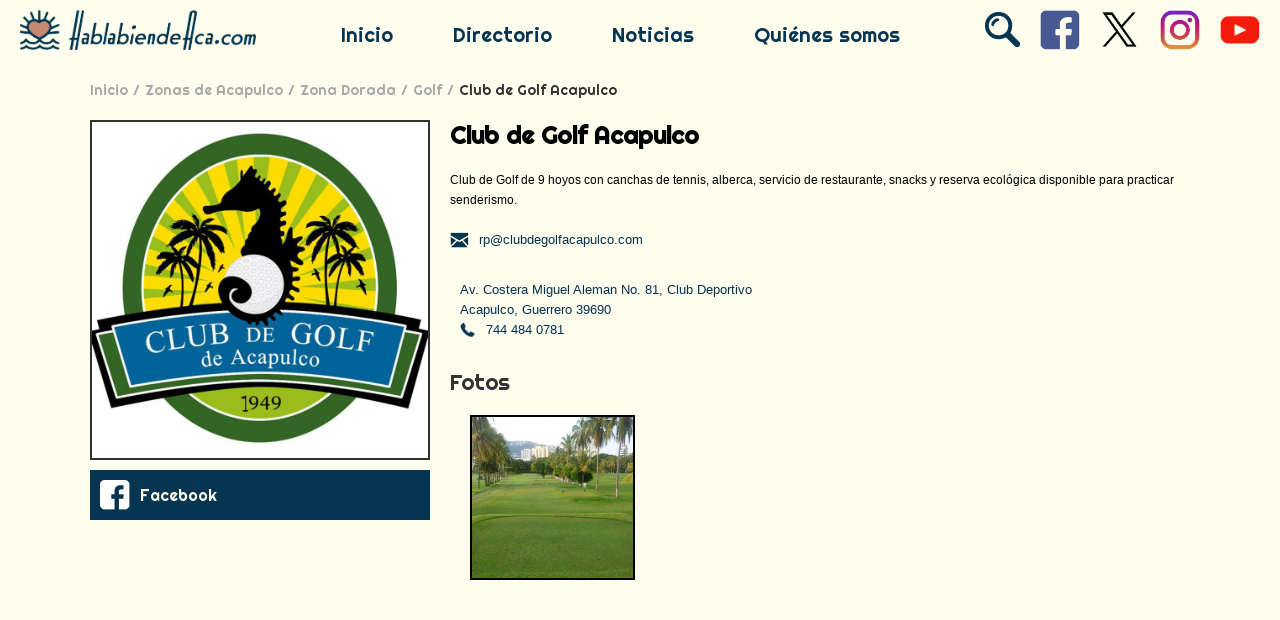

--- FILE ---
content_type: text/html; charset=UTF-8
request_url: https://hablabiendeaca.com/zonas/zonadorada/golf/club-de-golf-acapulco
body_size: 13721
content:
<!doctype html>
<html>
<head>
<meta http-equiv="Content-Type" content="text/html; charset=utf-8" />
<meta name="HandheldFriendly" content="true">
<meta name="viewport" content="width=device-width, initial-scale=1, user-scalable=yes" />
<meta name="keywords" content="acapulco, turismo, playas, guerrero, mexico, beach, party, fiesta, discoteques, antros, sol, mar" />
<meta name="description" content="Club de Golf de 9 hoyos con canchas de tennis, alberca, servicio de restaurante, snacks y reserva ecológica disponible para practicar senderismo." />
<meta http-equiv="X-UA-Compatible" content="IE=edge,chrome=1">
<META HTTP-EQUIV="Pragma" CONTENT="no-cache">
<META HTTP-EQUIV="Expires" CONTENT="-1">
<link rel="image_src" href="/images/archivos/155608052019195341.jpg" />
<meta name="image" content="/images/archivos/155608052019195341.jpg" />
<meta property="og:type" content="/image/jpeg" />
<meta property="og:image:secure_url" content="/images/archivos/155608052019195341.jpg" />
<meta property="og:image" content="/images/archivos/155608052019195341.jpg" />
<title>Acapulco | Club de Golf Acapulco | Habla Bien de Aca</title>
<link href="https://fonts.googleapis.com/css?family=Righteous" rel="stylesheet">
<link rel="shortcut icon" href="/images/favicon.ico" />
<script src="https://ajax.googleapis.com/ajax/libs/jquery/1.9.0/jquery.min.js" type="text/javascript"></script>
<script type="text/javascript">
 
$(document).ready(function(){
 
 
    $('.show_hide').click(function(){
    
	 $( "#menulateral" ).animate({
    left: "0px"
  }, 'fast' );
	
    });
	
});

</script>
<script>
$('html').bind('touchstart mousedown', function(e){

 if (e.target.id != 'menulateral' && e.target.id != 'imagenmovil' && e.target.id != 'inicio' && e.target.id != '' && e.target.id != 'equis') {

$( "#menulateral" ).animate({
    left: "-270px"
  }, 'fast' );
    }
});
</script>
<script>
$('.equis').click(function(){

$( "#menulateral" ).animate({
    left: "-270px"
  }, 'fast' );
});
</script>
<script>
function verimagen(id) {
	
var alto = $(window).height();
var ancho = $(window).width();

$('#pantalla').fadeIn("fast");
$('#fotoactual').val(id);

if (alto > ancho && ancho < 900) {

$('#imagen'+id+"c").fadeIn("fast");

} else {

$('#imagen'+id).fadeIn("fast");

}

}

</script>
<script>
$('html').click(function(e){
	
	if ($('#pantalla').is(':visible')) {
    if (e.target.id == 'oscuro') {
    cerrar();
    }
	}
	
});
</script>
<script>
$('html').bind('touchstart mousedown', function(e){

 if ($('#pantalla').is(':visible')) {
    if (e.target.id == 'oscuro') {
    cerrar();
    }
 }
	
});
</script>
<script>

function cerrar() {
 
	$("#pantalla").fadeOut("fast");
	$('.imagenes').fadeOut("fast");
	$('.imagenescel').fadeOut("fast");
	
}

</script>
<script>

function registrar() {

var str= $('#emailnewsletter').val();

if (str == "") {
 alert("Escribe tu email");
 $('#emailnewsletter').focus();
 return false;

}
    var filter=/^([\w-]+(?:\.[\w-]+)*)@((?:[\w-]+\.)*\w[\w-]{0,66})\.([a-z]{2,6}(?:\.[a-z]{2})?)$/i
    if (!filter.test(str)) {
	   alert("Este no es un email válido");
       $('#emailnewsletter').focus();
       return false;	
	} else {
	
	$('#pantalla').show();
	setTimeout(regis, 2000);
	
	}

}

var regis = function() {

$('#newsletter').submit();

};

</script>
<style  type="text/css">
<!--
body {
	background-color:#FFFDED;
	margin:0px;
	font-family: 'Righteous', cursive;
}

.menulink a:link {

color:#063552; 
text-decoration:none;
}

.menulink a:active {

color:#063552; 
text-decoration:none;
}

.menulink a:visited {

color:#063552; 
text-decoration:none;

}

.menulink a:hover {

color:#D58554; 
text-decoration:none;

}

#botoninfo a:link {

background-color:#FDC831; 
color:#000;
display:block;
text-decoration:none;

}

#botoninfo a:active {

background-color:#FDC831; 
color:#000;
display:block;
text-decoration:none;

}

#botoninfo a:visited {

background-color:#FDC831; 
color:#000;
display:block;
text-decoration:none;

}

#botoninfo a:hover {

background-color:#000; 
color:#FDC831;
display:block;
text-decoration:none;

}

#navegacion a:link {

color:#A8A8A8;
text-decoration:none;
float:left;
padding-right:5px;

}
#navegacion a:active {

color:#A8A8A8;
text-decoration:none;
float:left;
padding-right:5px;

}
#navegacion a:visited {

color:#A8A8A8;
text-decoration:none;
float:left;
padding-right:5px;

}
#navegacion a:hover {

color:#333;
text-decoration:underline;
padding-right:5px;

}
#navegacion {

color:#333;
text-decoration:none;

}

.redes a:link {

background-color:#063552;
width:100%;
text-decoration:none;
color:#FFFDED;
float:left; 
margin-top:10px; 
padding-left:50px; 
font-size:16px; 
display:block; 
background-position:10px 10px; 
background-repeat:no-repeat; 
background-size:30px auto;

}

.redes a:active {

background-color:#063552; 
color:#FFFDED;
width:100%;
text-decoration:none;
float:left; 
margin-top:10px; 
padding-left:30px;
font-size:16px; 
display:block;

}

.redes a:visited {

background-color:#063552; 
color:#FFFDED;
text-decoration:none;
width:100%;
float:left; 
margin-top:10px; 
padding-left:30px;
font-size:16px; 
display:block;

}

.redes a:hover {

background-color:#FDC831; 
color:#063552;
text-decoration:none;
float:left; 
margin-top:10px; 
padding-left:50px;
font-size:16px; 
display:block;
background-position:10px -35px; 

}
.linkfooter a:link, .linkfooter a:active, .linkfooter a:visited {

color:#83858C;
text-decoration:none;

}

.linkfooter a:hover {

color:#FDC831;
text-decoration:none;

}
.contenido {

float:left;
width:100%;
margin-top:60px;

}
input:focus {

outline: none;

}
#buscarboton:focus {

outline: none;

}
@media screen and (min-width: 1450px) {

.menulink {

float:left; 
height:50px; 
line-height:50px; 
font-size:20px; 
color:#D58554; 
padding-left:30px; 
padding-right:30px;

}

#menucel {

display:none;

}

#logo {

float:left; 
margin-left:20px; 
height:40px; 
margin-top:10px;

}

#imagenlogo {

float:left;	

}


#banner {

display: none;

}

#izquierda {

float:left; 
height:100%; 
width:340px;
height:auto;
overflow:hidden;

}

#derecha {

float:left; 
height:auto; 
width:calc(100% - 360px); 
margin-left:20px; 

}

.categorias {

width:100%;
padding-bottom:20px;
float:left; 
margin-top:20px;
height:auto;

}

.descripcion {
	
overflow:hidden;
font-weight:500;
width:100%;
float:left;
line-height:20px; 
font-size:12px; 
color:#000; 
margin-top:10px;
font-family:Arial, sans-serif;

}

#menuinside {

float:left;
width:100%;

}

.categorianombre {

width:calc(100% - 360px); 
line-height:30px; 
color:#063552; 
font-size:24px; 
color:#000; 
float:left; 
font-weight:bold;

}

.botoninfo {

width:80px; 
height:30px; 
float:left; 
background-color:#FDC831; 
color:#000; 
font-weight:bold; 
font-size:14px; 
margin-top:10px; 
line-height:30px;

}

#imagenempresa {

float:left;
width:calc(100% - 4px);
border:solid #333 2px;

}

#titulozonas {

color:#063552;
font-size:28px;
float:left;
width:100%;
line-height:35px;
margin-bottom:20px;

}

#titulofotos {

color:#333;
font-size:22px;
float:left;
width:100%;
line-height:25px;

}

.fotoempr {

width:calc(25% - 24px); 
float:left; 
padding-bottom:calc(25% - 24px); 
background-size:cover; 
background-position:center center; 
border:2px #000 solid; 
margin-left:20px;
margin-top:20px;

}

#sucursal {

width:calc(50% - 40px); 
padding:10px; 
float:left; 
margin-top:20px; 
font-family:Gotham, Arial, sans-serif;

}

#redes1 {

display:block;

}

#redes2 {

display:none;

}


#footerizquierda {

width:calc(65% - 50px); 
float:left; 
margin-left:40px; 
margin-top:30px;

}

#footerderecha {

width:calc(35% - 40px); 
float:left; 
margin-top:30px; 
margin-left:10px;

}

#wrappfooter1 {

width:40%; 
float:left;

}

#wrappfooter2 {

width:60%; 
float:left;

}

#titulolinkfooter1 {

width:100%; 
float:left; 
line-height:30px; 
font-size:22px; 
color:#83858C; 
font-weight:bold; 
margin-bottom:20px;

}

#linkfooter1 {

width:100%; 
float:left; 
line-height:25px; 
padding-top:3px; 
padding-bottom:3px; 
font-size:18px; 
color:#83858C;

}

#titulolinkfooter2 {

width:100%; 
float:left; 
line-height:30px; 
font-size:22px; 
color:#83858C; 
font-weight:bold; 
margin-bottom:20px;

}

#linkfooter2 {

width:calc(50% - 10px); 
padding-right:10px; 
height:20px; 
overflow:hidden; 
float:left; 
line-height:20px; 
padding-top:5px; 
padding-bottom:5px; 
font-size:18px; 
color:#83858C;

}

#newslettertitutlo {

width:100%; 
float:left; 
line-height:30px; 
font-size:22px; 
color:#83858C; 
font-weight:bold;

}

#newsletter {

width:100%; 
float:left; 
margin-top:10px;

}

#emailnewsletter {

width:calc(70% - 40px); 
padding:10px; float:left; 
height:20px; 
line-height:20px; 
background-color:transparent; 
border:solid 2px #83858C;

}

#botonnewsletter {

float:left; 
width:30%; 
height:44px; 
line-height:44px; 
background-color:#FDC831; 
color:#000; 
font-size:12px; 
margin-left:10px; 
border:none;

}

#socialfooter {

float:left; 
width:60%;

}

#socialfootertitulo {

width:100%; 
float:left; 
line-height:30px; 
font-size:22px; 
color:#83858C; 
font-weight:bold; 
margin-top:20px;

}

.socialfooter {

width:calc(20% - 10px);
text-align:center; 
margin-right:10px;
margin-top:10px;

}

#corporativo {

float:left; 
width:calc(40% - 10px); 
margin-top:60px; 
font-family:Gotham, 'Helvetica Neue', Helvetica, Arial, sans-serif;

}

.linkcorporativo {

width:100%;
float:left; 
line-height:20px; 
font-weight:500; 
padding-top:5px; 
padding-bottom:5px; 
font-size:16px; 
color:#83858C;

}

.linkcorporativo a:link, .linkcorporativo a:active, .linkcorporativo a:visited {

color:#83858C;
text-decoration:none;

}

.linkcorporativo a:hover {

color:#FDC831;
text-decoration:none;

}

#derechos {

float:left; 
margin-top:30px; 
margin-left:40px; 
height:40px; 
line-height:40px; 
font-size:14px; 
font-family:Arial, Helvetica, Arial, sans-serif; 
color:#83858C;

}

#desarrollado {

float:left; 
float:right; 
margin-right:40px; 
height:70px; 
font-size:14px; 
font-family:Arial, sans-serif; 
color:#83858C; 
width:110px;

}

.zonaimagen {

width:30%;
margin: 10px;
float:right;

}

.zonaimagen2 {

width:30%;
margin: 10px;
float:left;

}
#header {
width:100%; 
height:60px; 
display:flex; 
flex-direction:row;
position:fixed;
top:0px;
left:0px;
z-index:27;
background-color:#FFFDED;
}
#buscar {

float:right; 
width:35px; 
height:35px; 
margin-top:12px; 
margin-right:20px;

}
#buscar2 {

display:none;

}
#pantallabuscar {

position:fixed; 
z-index:20; 
width:100%;
display:none; 
top:60px; 
background-color:#1E1E20;
height:calc(100vh - 80px);
overflow:scroll;
padding-bottom:20px;
-webkit-overflow-scrolling: touch;

}
#buscarinput {

width:75%; 
height:100px; 
float:left;
margin-top:10px; 
line-height:100px; 
font-size:60px; 
color:#fff; 
background-color:#1E1E20; 
border:none; 
border-bottom:3px solid #fff;

}
#buscarboton {

float:left; 
width:calc(25% - 46px); 
height:84px; 
margin-top:20px; 
line-height:70px; 
border:solid 3px #FDC831; 
color:#fff; 
background-color:transparent; 
font-size:30px; 
margin-left:40px; 
cursor:pointer;

}
#buscarboton:hover{
background-color:#FDC831;
color:#000;
}
#buscarwrapp {
width:calc(100% - 80px);
float:left;
padding:40px;
position:relative;
}
#cerrarb {

width:40px; 
height:40px; 
color:#fff; 
position:absolute; 
right:0px; 
top:0px; 
font-size:35px; 
line-height:40px; 
cursor:pointer;

}
#buscarcolum1 {

float:left;
width:calc(30% - 5px);
padding-bottom:20px;
margin-top:60px;

}

.buscarcolum2 {

float:left;
width:calc(70% - 5px);
padding-bottom:20px;
margin-left:10px;
margin-top:60px;

}
#buscarcolum3 {

display:none;

}

#titulobuscar1 {

float:left;
line-height:30px;
font-size:25px;
font-weight:bold;
color:#B6B6B6;
width:100%;
margin-bottom:20px;
text-align:left;

}

#titulobuscar2 {

float:left;
line-height:30px;
font-size:25px;
font-weight:bold;
color:#B6B6B6;
width:100%;
text-align:left;

}
.vinculo {

width:100%; 
float:left; 
margin-top:20px;

}
.vinculo a:link {
float:left;
width:30%;

}
.descripcionbus {

width:100%; 
float:left; 
color:#B6B6B6;

}
.descripcionbuswrapp {

width:calc(70% - 10px);
float:left;
margin-left:10px;

}
#descripcionbus {

line-height:25px; 
font-size:22px;
font-weight:bold;

}
#descripcionbus2 {

line-height:20px; 
font-size:16px;

}
#descripcionbus3 {

line-height:20px; 
font-size:16px;
height:60px;
overflow:hidden;
font-family:Arial, sans-serif;
display: -webkit-box;
-webkit-line-clamp: 3;
-webkit-box-orient: vertical;

}
.descripcionbus a:link {
	text-decoration:none;
	color:#B6B6B6;
	float:left;
	width:100%;
}
.descripcionbus a:visited {
	text-decoration:none;
	color:#B6B6B6;
}
.descripcionbus a:active {
	text-decoration:none;
	color:#B6B6B6;
}
.descripcionbus a:hover {
	text-decoration:underline;
}
.buscado {

float:left; 
background-color:#B6B6B6;
color:#000;
margin-left:5px;
margin-top:5px;

}
.buscado a:link {
display:block;
height:20px; 
line-height:20px;
padding:10px;
text-decoration:none;
color:#000;
background-color:#B6B6B6;
}
.buscado a:visited {
display:block;
height:20px; 
line-height:20px;
padding:10px;
text-decoration:none;
color:#000;
background-color:#B6B6B6;
}
.buscado a:active {
display:block;
height:20px; 
line-height:20px;
padding:10px;
text-decoration:none;
color:#000;
background-color:#B6B6B6;
}
.buscado a:hover {
background-color:#FDC831;
padding:10px;
height:20px; 
line-height:20px;
}
#regresarboton {
float:right; 
width:calc(25% - 46px); 
height:64px;
margin-right:2px;
margin-top:10px; 
line-height:50px; 
border:solid 3px #FDC831; 
color:#fff; 
background-color:transparent; 
font-size:30px;
cursor:pointer;
display:none;

}
#regresarboton:hover{
background-color:#FDC831;
color:#000;
}
#zonaswrapp {

width:auto;
float:right;

}
}
@media screen and (max-width: 1449px) and (min-width: 1150px) {

.menulink {

float:left; 
height:50px; 
line-height:50px; 
font-size:20px; 
color:#D58554; 
padding-left:30px; 
padding-right:30px;

}

#menucel {

display:none;

}

#logo {

float:left; 
margin-left:20px; 
height:40px; 
margin-top:10px;

}

#imagenlogo {

float:left;	

}


#banner {

display: none;

}

#izquierda {

float:left; 
height:100%; 
width:340px;
height:auto;
overflow:hidden;

}

#derecha {

float:left; 
height:auto; 
width:calc(100% - 360px); 
margin-left:20px; 

}

.categorias {

width:100%;
padding-bottom:20px;
float:left; 
margin-top:20px;
height:auto;
overflow:hidden;

}

.descripcion {
	
overflow:hidden;
font-weight:500;
width:100%;
float:left;
line-height:20px; 
font-size:12px; 
color:#000; 
margin-top:20px;
font-family:Arial, sans-serif;

}

#menuinside {

float:left;
width:100%;

}

.categorianombre {

width:calc(100% - 360px); 
line-height:30px; 
color:#063552; 
font-size:24px; 
color:#000; 
float:left; 
font-weight:bold;

}

.botoninfo {

width:80px; 
height:30px; 
float:left; 
background-color:#FDC831; 
color:#000; 
font-weight:bold; 
font-size:14px; 
margin-top:10px; 
line-height:30px;

}

#imagenempresa {

float:left;
width:calc(100% - 4px);
border:solid #333 2px;

}

#titulozonas {

color:#063552;
font-size:28px;
float:left;
width:100%;
line-height:35px;
margin-bottom:20px;

}

#titulofotos {

color:#333;
font-size:22px;
float:left;
width:100%;
line-height:25px;

}

.fotoempr {

width:calc(25% - 24px); 
float:left; 
padding-bottom:calc(25% - 24px); 
background-size:cover; 
background-position:center center; 
border:2px #000 solid; 
margin-left:20px;
margin-top:20px;

}

#sucursal {

width:calc(50% - 40px); 
padding:10px; 
float:left; 
margin-top:20px; 
font-family:Gotham, Arial, sans-serif;

}

#redes1 {

display:block;

}

#redes2 {

display:none;

}


#footerizquierda {

width:calc(65% - 50px); 
float:left; 
margin-left:40px; 
margin-top:30px;

}

#footerderecha {

width:calc(35% - 40px); 
float:left; 
margin-top:30px; 
margin-left:10px;

}

#wrappfooter1 {

width:40%; 
float:left;

}

#wrappfooter2 {

width:60%; 
float:left;

}

#titulolinkfooter1 {

width:100%; 
float:left; 
line-height:30px; 
font-size:22px; 
color:#83858C; 
font-weight:bold; 
margin-bottom:20px;

}

#linkfooter1 {

width:100%; 
float:left; 
line-height:25px; 
padding-top:3px; 
padding-bottom:3px; 
font-size:18px; 
color:#83858C;

}

#titulolinkfooter2 {

width:100%; 
float:left; 
line-height:30px; 
font-size:22px; 
color:#83858C; 
font-weight:bold; 
margin-bottom:20px;

}

#linkfooter2 {

width:calc(50% - 10px); 
padding-right:10px; 
height:20px; 
overflow:hidden; 
float:left; 
line-height:20px; 
padding-top:5px; 
padding-bottom:5px; 
font-size:18px; 
color:#83858C;

}

#newslettertitutlo {

width:100%; 
float:left; 
line-height:30px; 
font-size:22px; 
color:#83858C; 
font-weight:bold;

}

#newsletter {

width:100%; 
float:left; 
margin-top:10px;

}

#emailnewsletter {

width:calc(70% - 40px); 
padding:10px; float:left; 
height:20px; 
line-height:20px; 
background-color:transparent; 
border:solid 2px #83858C;

}

#botonnewsletter {

float:left; 
width:30%; 
height:44px; 
line-height:44px; 
background-color:#FDC831; 
color:#000; 
font-size:12px; 
margin-left:10px; 
border:none;

}

#socialfooter {

float:left; 
width:60%;

}

#socialfootertitulo {

width:100%; 
float:left; 
line-height:30px; 
font-size:22px; 
color:#83858C; 
font-weight:bold; 
margin-top:20px;

}

.socialfooter {

width:calc(20% - 10px);
text-align:center; 
margin-right:10px;
margin-top:10px;

}

#corporativo {

float:left; 
width:calc(40% - 10px); 
margin-top:60px; 
font-family:Gotham, 'Helvetica Neue', Helvetica, Arial, sans-serif;

}

.linkcorporativo {

width:100%;
float:left; 
line-height:20px; 
font-weight:500; 
padding-top:5px; 
padding-bottom:5px; 
font-size:16px; 
color:#83858C;

}

.linkcorporativo a:link, .linkcorporativo a:active, .linkcorporativo a:visited {

color:#83858C;
text-decoration:none;

}

.linkcorporativo a:hover {

color:#FDC831;
text-decoration:none;

}

#derechos {

float:left; 
margin-top:30px; 
margin-left:40px; 
height:40px; 
line-height:40px; 
font-size:14px; 
font-family:Arial, sans-serif;
color:#83858C;

}

#desarrollado {

float:left; 
float:right; 
margin-right:40px; 
height:70px; 
font-size:14px; 
font-family:Arial, sans-serif;
color:#83858C; 
width:110px;

}

.zonaimagen {

width:30%;
margin: 10px;
float:right;

}

.zonaimagen2 {

width:30%;
margin: 10px;
float:left;

}
#header {
width:100%; 
height:60px; 
display:flex; 
flex-direction:row;
position:fixed;
top:0px;
left:0px;
z-index:27;
background-color:#FFFDED;
}
#buscar {

float:right; 
width:35px; 
height:35px; 
margin-top:12px; 
margin-right:20px;

}
#buscar2 {

display:none;

}
#pantallabuscar {

position:fixed; 
z-index:20; 
width:100%;
display:none; 
top:60px; 
background-color:#1E1E20;
height:calc(100vh - 80px);
overflow:scroll;
padding-bottom:20px;
-webkit-overflow-scrolling: touch;

}
#buscarinput {

width:75%; 
height:100px; 
float:left;
margin-top:10px; 
line-height:100px; 
font-size:60px; 
color:#fff; 
background-color:#1E1E20; 
border:none; 
border-bottom:3px solid #fff;

}
#buscarboton {

float:left; 
width:calc(25% - 46px); 
height:84px; 
margin-top:20px; 
line-height:70px; 
border:solid 3px #FDC831; 
color:#fff; 
background-color:transparent; 
font-size:30px; 
margin-left:40px; 
cursor:pointer;

}
#buscarboton:hover{
background-color:#FDC831;
color:#000;
}
#buscarwrapp {
width:calc(100% - 80px);
float:left;
padding:40px;
position:relative;
}
#cerrarb {

width:40px; 
height:40px; 
color:#fff; 
position:absolute; 
right:0px; 
top:0px; 
font-size:35px; 
line-height:40px; 
cursor:pointer;

}
#buscarcolum1 {

float:left;
width:calc(30% - 5px);
padding-bottom:20px;
margin-top:60px;

}

.buscarcolum2 {

float:left;
width:calc(70% - 5px);
padding-bottom:20px;
margin-left:10px;
margin-top:60px;

}
#buscarcolum3 {

display:none;

}

#titulobuscar1 {

float:left;
line-height:30px;
font-size:25px;
font-weight:bold;
color:#B6B6B6;
width:100%;
margin-bottom:20px;
text-align:left;

}

#titulobuscar2 {

float:left;
line-height:30px;
font-size:25px;
font-weight:bold;
color:#B6B6B6;
width:100%;
text-align:left;

}
.vinculo {

width:100%; 
float:left; 
margin-top:20px;

}
.vinculo a:link {
float:left;
width:30%;

}
.descripcionbus {

width:100%; 
float:left; 
color:#B6B6B6;

}
.descripcionbuswrapp {

width:calc(70% - 10px);
float:left;
margin-left:10px;

}
#descripcionbus {

line-height:25px; 
font-size:22px;
font-weight:bold;

}
#descripcionbus2 {

line-height:20px; 
font-size:16px;

}
#descripcionbus3 {

line-height:20px; 
font-size:16px;
height:60px;
overflow:hidden;
font-family:Arial, sans-serif;
display: -webkit-box;
-webkit-line-clamp: 3;
-webkit-box-orient: vertical;

}
.descripcionbus a:link {
	text-decoration:none;
	color:#B6B6B6;
	float:left;
	width:100%;
}
.descripcionbus a:visited {
	text-decoration:none;
	color:#B6B6B6;
}
.descripcionbus a:active {
	text-decoration:none;
	color:#B6B6B6;
}
.descripcionbus a:hover {
	text-decoration:underline;
}
.buscado {

float:left; 
background-color:#B6B6B6;
color:#000;
margin-left:5px;
margin-top:5px;

}
.buscado a:link {
display:block;
height:20px; 
line-height:20px;
padding:10px;
text-decoration:none;
color:#000;
background-color:#B6B6B6;
}
.buscado a:visited {
display:block;
height:20px; 
line-height:20px;
padding:10px;
text-decoration:none;
color:#000;
background-color:#B6B6B6;
}
.buscado a:active {
display:block;
height:20px; 
line-height:20px;
padding:10px;
text-decoration:none;
color:#000;
background-color:#B6B6B6;
}
.buscado a:hover {
background-color:#FDC831;
padding:10px;
height:20px; 
line-height:20px;
}
#regresarboton {
float:right; 
width:calc(25% - 46px); 
height:64px;
margin-right:2px;
margin-top:10px; 
line-height:50px; 
border:solid 3px #FDC831; 
color:#fff; 
background-color:transparent; 
font-size:30px;
cursor:pointer;
display:none;

}
#regresarboton:hover{
background-color:#FDC831;
color:#000;
}
#zonaswrapp {

width:auto;
float:right;

}
.ventaleft {

width:calc(60% - 20px);
float:left;
margin-top:20px;

}
.ventaright {

width:40%;
float:right;
margin-top:20px;

}
.venta {

width:calc(100% - 34px);
float:left;
background-color:#fff;
padding:15px;
box-shadow:1px 1px 8px 1px #999;

}
.descripcionventa {

font-weight:500;
width:100%;
line-height:20px; 
font-size:12px; 
color:#000; 
float:left;
font-family:Arial, sans-serif;

}
.condicionesventa {

font-weight:500;
width:100%;
line-height:20px; 
font-size:12px; 
color:#000; 
float:left;
margin-bottom:20px;
font-family:Arial, sans-serif;

}
.tituloventa {

color:#333;
font-size:25px;
float:left;
width:100%;
line-height:30px;

}
.producto1 {

width:calc(100% - 20px);
float:left;
background-color:#F3F3F3;
padding:10px;

}
.producto2 {

width:calc(100% - 20px);
float:left;
background-color:#fff;
padding:10px;

}
.tituloproducto {

width:calc(100% - 250px);
float:left;
text-align:left;
color:#333;
line-height:20px;
font-size:18px;

}
.cantidadproductowrapp {

width:105px;
float:left;
height:50px;

}
.signos {

width:30px;
height:30px;
font-size:30px;
color:#333;
line-height:30px;
float:left;
cursor:pointer;
text-align:center;

}
.cantidadproducto {

width:30px;
float:left;
border-radius:5px;
border:solid 1px #333;
color:#333;
height:30px;
font-size:20px;
line-height:30px;
background-color:transparent;
text-align:center;

}
.cantidadtitulo {

width:calc(100% - 20px);
font-size:11px;
color:#333;
margin-top:5px;
float:left;
font-family:Arial, sans-serif;
text-align:center;
margin-left:5px;

}
.precioproducto {

width:140px;
float:right;
text-align:right;
color:#333;
line-height:25px;
font-size:22px;
margin-right:5px;

}
.descripcionproducto {

font-weight:500;
width:calc(100% - 105px);
line-height:20px; 
font-size:12px; 
color:#000; 
float:left;
margin-top:5px;
font-family:Arial, sans-serif;

}
.eligefecha {

font-weight:500;
width:calc(100% - 105px);
line-height:20px; 
font-size:12px; 
color:#000; 
float:left;
margin-top:5px;
font-family:Arial, sans-serif;

}
.productos {

width:calc(100% - 22px);
float:left;
border:solid 1px #000;
padding:10px;
margin-top:20px;

}
.agregar {
	
float: right;
width: 100px;
height: 44px;
line-height: 44px;
background-color: #FDC831;
color: #000;
font-size: 12px;
border: none;
border-radius:5px;
margin-top:15px;
cursor:pointer;

}
.comprar {
	
float: right;
width: 150px;
height: 44px;
line-height: 44px;
background-color: #FDC831;
color: #000;
font-size: 12px;
border: none;
margin-top:15px;
cursor:pointer;

}
#carritovacio {

float:left;
width:100%;
background-color:#F3F3F3;
min-height:150px;
position:relative;

}
#carritovaciotitulo {

width:calc(100% - 20px);
line-height:20px;
padding:10px;
font-size:12px;
color:#333;
top:50%;
left:50%;
text-align: center;
position:absolute;
-webkit-transform: translate(-50%, -50%);
transform: translate(-50%, -50%);

}
.etiqueta1a {
 width:calc(100% - 220px);
 float:left;
 text-align:left;
 padding-left:10px;
 font-size:12px;
 line-height:20px;
 font-family:Arial, sans-serif;
 font-weight:500;

}
.etiqueta2a {
 width:100px;
 float:left;
 text-align:center;
 font-size:12px;
 line-height:20px;
 font-family:Arial, sans-serif;
 font-weight:500;

}
.etiqueta3a {
 width:100px;
 float:left;
 text-align:center;
 font-size:12px;
 line-height:20px;
 font-family:Arial, sans-serif;
 font-weight:500;

}
.etiqueta1 {
 width:calc(100% - 200px);
 float:left;
 text-align:left;
 font-size:14px;
 font-weight:bold;
 line-height:20px;
 font-family:Arial, sans-serif;

}
.etiqueta2 {
 width:100px;
 float:left;
 text-align:center;
 font-size:14px;
 line-height:20px;
 font-family:Arial, sans-serif;
 font-weight:500;

}
.etiqueta3 {
 width:100px;
 float:left;
 text-align:center;
 font-size:14px;
 line-height:20px;
 font-family:Arial, sans-serif;
 font-weight:500;

}
.linea {

width:100%;
height:1px;
background-color:#000;
float:left;
margin-top:5px;
margin-bottom:5px;

}
.light {
  font-weight:500;
  font-size:11px;
}
}
@media screen and (max-width: 1149px) and (min-width:1050px) {

.menulink {

float:left; 
height:50px; 
line-height:50px; 
font-size:16px; 
color:#D58554;  
padding-left:30px; 
padding-right:30px;

}

#menucel {

display:none;

}

#logo {

float:left; 
margin-left:20px; 
height:40px; 
margin-top:10px;

}

#imagenlogo {

float:left;	

}


#banner {

display: none;

}

#izquierda {

float:left; 
height:100%; 
width:340px;
min-height:300px;
overflow:hidden;

}

#derecha {

float:left; 
width:calc(100% - 360px); 
margin-left:20px; 
overflow:hidden;

}

.categorias {

width:100%;
padding-bottom:20px;
float:left; 
margin-top:20px;
overflow:hidden;

}

.descripcion {
	
overflow:hidden;
font-weight:500;
width:100%;
line-height:20px; 
font-size:12px; 
color:#000; 
float:left;
margin-top:20px;
font-family:Arial, sans-serif;

}

#menuinside {

float:left;
width:100%;

}

.categorianombre {

width:100%; 
line-height:30px; 
color:#063552; 
font-size:25px; 
color:#000; 
float:left; 
font-weight:bold;

}

.botoninfo {

width:80px; 
height:30px; 
float:left; 
background-color:#FDC831; 
color:#000; 
font-weight:bold; 
font-size:14px; 
margin-top:10px; 
line-height:30px;

}

#titulozonas {

color:#063552;
font-size:35px;
float:left;
width:100%;
line-height:40px;	
margin-bottom:30px;

}

#titulofotos {

color:#333;
font-size:25px;
float:left;
width:100%;
line-height:30px;

}

.fotoempr {

width:calc(25% - 24px); 
float:left; 
padding-bottom:calc(25% - 24px); 
background-size:cover; 
background-position:center center; 
border:2px #000 solid; 
margin-left:20px;
margin-top:20px;

}

#imagenempresa {

float:left;
width:calc(100% - 4px);
border:solid #333 2px;

}

#sucursal {

width:calc(50% - 40px); 
padding:10px; 
float:left; 
margin-top:20px; 
font-family:Gotham, Arial, sans-serif;

}

#redes1 {

display:block;

}

#redes2 {

display:none;

}


#footerizquierda {

width:calc(50% - 50px); 
float:left; 
margin-left:40px; 
margin-top:30px;

}

#footerderecha {

width:calc(50% - 40px); 
float:left; 
margin-top:30px; 
margin-left:10px;

}

#wrappfooter1 {

width:40%; 
float:left;

}

#wrappfooter2 {

width:60%; 
float:left;

}

#titulolinkfooter1 {

width:100%; 
float:left; 
line-height:30px; 
font-size:22px; 
color:#83858C; 
font-weight:bold; 
margin-bottom:20px;

}

#linkfooter1 {

width:100%; 
float:left; 
line-height:25px; 
padding-top:3px; 
padding-bottom:3px; 
font-size:18px; 
color:#83858C;

}

#titulolinkfooter2 {

width:100%; 
float:left; 
line-height:30px; 
font-size:22px; 
color:#83858C; 
font-weight:bold; 
margin-bottom:20px;

}

#linkfooter2 {

width:100%; 
height:20px; 
overflow:hidden; 
float:left; 
line-height:20px; 
padding-top:5px; 
padding-bottom:5px; 
font-size:18px; 
color:#83858C;

}

#newslettertitutlo {

width:100%; 
float:left; 
line-height:30px; 
font-size:22px; 
color:#83858C; 
font-weight:bold;

}

#newsletter {

width:100%; 
float:left; 
margin-top:10px;

}

#emailnewsletter {

width:calc(70% - 40px); 
padding:10px; float:left; 
height:20px; 
line-height:20px; 
background-color:transparent; 
sborder:solid 2px #83858C;

}

#botonnewsletter {

float:left; 
width:30%; 
height:44px; 
line-height:44px; 
background-color:#FDC831; 
color:#000; 
font-size:12px; 
margin-left:10px; 
border:none;

}

#socialfooter {

float:left; 
width:65%;

}

#socialfootertitulo {

width:100%; 
float:left; 
line-height:30px; 
font-size:22px; 
color:#83858C; 
font-weight:bold; 
margin-top:20px;

}

.socialfooter {

width:calc(20% - 10px);
text-align:center; 
margin-right:10px;
margin-top:10px;

}

#corporativo {

float:left; 
width:calc(35% - 10px); 
margin-top:60px; 
font-family:Gotham, 'Helvetica Neue', Helvetica, Arial, sans-serif;

}

.linkcorporativo {

width:100%; 
height:20px; 
overflow:hidden; 
float:left; 
line-height:20px; 
font-weight:500; 
padding-top:5px; 
padding-bottom:5px; 
font-size:16px; 
color:#83858C;

}

.linkcorporativo a:link, .linkcorporativo a:active, .linkcorporativo a:visited {

color:#83858C;
text-decoration:none;

}

.linkcorporativo a:hover {

color:#FDC831;
text-decoration:none;

}

#derechos {

float:left; 
margin-top:30px; 
margin-left:40px; 
height:40px; 
line-height:40px; 
font-size:14px; 
font-family:Arial, sans-serif; 
color:#83858C;

}

#desarrollado {

float:left; 
float:right; 
margin-right:40px; 
height:70px; 
font-size:14px; 
font-family:Arial, sans-serif;
color:#83858C; 
width:110px;

}

.zonaimagen {

width:30%;
margin: 10px;
float:right;

}

.zonaimagen2 {

width:30%;
margin: 10px;
float:left;

}
#buscar {

float:right; 
width:35px; 
height:35px; 
margin-top:12px; 
margin-right:20px;

}
#header {
width:100%; 
height:60px; 
display:flex; 
flex-direction:row;
position:fixed;
top:0px;
left:0px;
background-color:#FFFDED;
z-index:18;
}
#buscar2 {

display:none;

}
#pantallabuscar {

position:fixed; 
z-index:20; 
width:100%; 
height:calc(100vh - 80px);
display:none; 
top:60px; 
background-color:#1E1E20;
overflow:scroll;
padding-bottom:20px;
-webkit-overflow-scrolling: touch;

}
#buscarinput {

width:75%; 
height:100px; 
float:left; 
line-height:100px; 
font-size:60px; 
color:#fff; 
background-color:#1E1E20; 
border:none; 
border-bottom:3px solid #fff;

}
#buscarboton {

float:left; 
width:calc(25% - 46px); 
height:84px; 
margin-top:15px; 
line-height:70px; 
border:solid 3px #FDC831; 
color:#fff; 
background-color:transparent; 
font-size:30px; 
margin-left:40px; 
cursor:pointer;

}
#buscarboton:hover{
background-color:#FDC831;
color:#000;
}
#buscarwrapp {
width:calc(100% - 80px);
float:left;
min-height:calc(100vh - 140px);
padding:40px;
position:relative;
}
#cerrarb {

width:40px; 
height:40px; 
color:#fff; 
position:absolute; 
right:0px; 
top:0px; 
font-size:35px; 
line-height:40px; 
cursor:pointer;

}
#buscarcolum1 {

float:left;
width:calc(30% - 5px);
padding-bottom:20px;
margin-top:60px;

}

.buscarcolum2 {

float:left;
width:calc(70% - 5px);
padding-bottom:20px;
margin-left:10px;
margin-top:60px;

}
#buscarcolum3 {

display:none;

}

#titulobuscar1 {

float:left;
line-height:30px;
font-size:25px;
font-weight:bold;
color:#B6B6B6;
width:100%;
margin-bottom:20px;
text-align:left;

}

#titulobuscar2 {

float:left;
line-height:30px;
font-size:25px;
font-weight:bold;
color:#B6B6B6;
width:100%;
text-align:left;

}
.vinculo {

width:100%; 
float:left; 
margin-top:20px;

}
.vinculo a:link {
float:left;
width:30%;

}
.descripcionbus {

width:100%; 
float:left; 
color:#B6B6B6;

}
.descripcionbuswrapp {

width:calc(70% - 10px);
float:left;
margin-left:10px;

}
#descripcionbus {

line-height:25px; 
font-size:22px;
font-weight:bold;

}
#descripcionbus2 {

line-height:20px; 
font-size:16px;

}
#descripcionbus3 {

line-height:20px; 
font-size:16px;
height:60px;
overflow:hidden;
font-family:Arial, sans-serif;
display: -webkit-box;
-webkit-line-clamp: 3;
-webkit-box-orient: vertical;

}
.descripcionbus a:link {
	text-decoration:none;
	color:#B6B6B6;
	float:left;
	width:100%;
}
.descripcionbus a:visited {
	text-decoration:none;
	color:#B6B6B6;
}
.descripcionbus a:active {
	text-decoration:none;
	color:#B6B6B6;
}
.descripcionbus a:hover {
	text-decoration:underline;
}
.buscado {

float:left;
background-color:#B6B6B6;
color:#000;
margin-left:5px;
margin-top:5px;

}
.buscado a:link {
display:block;
line-height:20px;
padding:10px;
text-decoration:none;
color:#000;
background-color:#B6B6B6;
}
.buscado a:visited {
display:block;
line-height:20px;
padding:10px;
text-decoration:none;
color:#000;
background-color:#B6B6B6;
}
.buscado a:active {
display:block;
line-height:20px;
padding:10px;
text-decoration:none;
color:#000;
background-color:#B6B6B6;
}
.buscado a:hover {
background-color:#FDC831;
padding:10px;
height:20px; 
line-height:20px;
}
#regresarboton {
float:right; 
width:calc(25% - 46px); 
height:64px;
margin-right:2px;
margin-top:10px; 
line-height:50px; 
border:solid 3px #FDC831; 
color:#fff; 
background-color:transparent; 
font-size:30px;
cursor:pointer;
display:none;

}
#regresarboton:hover{
background-color:#FDC831;
color:#000;
}
#zonaswrapp {

width:auto;
float:right;

}
.ventaleft {

width:calc(60% - 20px);
float:left;
margin-top:20px;

}
.ventaright {

width:40%;
float:right;
margin-top:20px;

}
.venta {

width:calc(100% - 34px);
float:left;
background-color:#fff;
padding:15px;
box-shadow:1px 1px 8px 1px #999;

}
.descripcionventa {

font-weight:500;
width:100%;
line-height:20px; 
font-size:12px; 
color:#000; 
float:left;
font-family:Arial, sans-serif;

}
.condicionesventa {

font-weight:500;
width:100%;
line-height:20px; 
font-size:12px; 
color:#000; 
float:left;
margin-bottom:20px;
font-family:Arial, sans-serif;

}
.tituloventa {

color:#333;
font-size:25px;
float:left;
width:100%;
line-height:30px;

}
.producto1 {

width:calc(100% - 20px);
float:left;
background-color:#F3F3F3;
padding:10px;

}
.producto2 {

width:calc(100% - 20px);
float:left;
background-color:#fff;
padding:10px;

}
.tituloproducto {

width:calc(100% - 250px);
float:left;
text-align:left;
color:#333;
line-height:20px;
font-size:18px;

}
.cantidadproductowrapp {

width:105px;
float:left;
height:50px;

}
.signos {

width:30px;
height:30px;
font-size:30px;
color:#333;
line-height:30px;
float:left;
cursor:pointer;
text-align:center;

}
.cantidadproducto {

width:30px;
float:left;
border-radius:5px;
border:solid 1px #333;
color:#333;
height:30px;
font-size:20px;
line-height:30px;
background-color:transparent;
text-align:center;

}
.cantidadtitulo {

width:calc(100% - 20px);
font-size:11px;
color:#333;
margin-top:5px;
float:left;
font-family:Arial, sans-serif;
text-align:center;
margin-left:5px;

}
.precioproducto {

width:140px;
float:right;
text-align:right;
color:#333;
line-height:25px;
font-size:22px;
margin-right:5px;

}
.descripcionproducto {

font-weight:500;
width:calc(100% - 105px);
line-height:20px; 
font-size:12px; 
color:#000; 
float:left;
margin-top:5px;
font-family:Arial, sans-serif;

}
.eligefecha {

font-weight:500;
width:calc(100% - 105px);
line-height:20px; 
font-size:12px; 
color:#000; 
float:left;
margin-top:5px;
font-family:Arial, sans-serif;

}
.productos {

width:calc(100% - 22px);
float:left;
border:solid 1px #000;
padding:10px;
margin-top:20px;

}
.agregar {
	
float: right;
width: 100px;
height: 44px;
line-height: 44px;
background-color: #FDC831;
color: #000;
font-size: 12px;
border: none;
border-radius:5px;
margin-top:15px;
cursor:pointer;

}
.comprar {
	
float: right;
width: 150px;
height: 44px;
line-height: 44px;
background-color: #FDC831;
color: #000;
font-size: 12px;
border: none;
margin-top:15px;
cursor:pointer;

}
#carritovacio {

float:left;
width:100%;
background-color:#F3F3F3;
min-height:150px;
position:relative;

}
#carritovaciotitulo {

width:calc(100% - 20px);
line-height:20px;
padding:10px;
font-size:12px;
color:#333;
top:50%;
left:50%;
text-align: center;
position:absolute;
-webkit-transform: translate(-50%, -50%);
transform: translate(-50%, -50%);

}
.etiqueta1a {
 width:calc(100% - 220px);
 float:left;
 text-align:left;
 padding-left:10px;
 font-size:12px;
 line-height:20px;
 font-family:Arial, sans-serif;
 font-weight:500;

}
.etiqueta2a {
 width:100px;
 float:left;
 text-align:center;
 font-size:12px;
 line-height:20px;
 font-family:Arial, sans-serif;
 font-weight:500;

}
.etiqueta3a {
 width:100px;
 float:left;
 text-align:center;
 font-size:12px;
 line-height:20px;
 font-family:Arial, sans-serif;
 font-weight:500;

}
.etiqueta1 {
 width:calc(100% - 200px);
 float:left;
 text-align:left;
 font-size:14px;
 font-weight:bold;
 line-height:20px;
 font-family:Arial, sans-serif;

}
.etiqueta2 {
 width:100px;
 float:left;
 text-align:center;
 font-size:14px;
 line-height:20px;
 font-family:Arial, sans-serif;
 font-weight:500;

}
.etiqueta3 {
 width:100px;
 float:left;
 text-align:center;
 font-size:14px;
 line-height:20px;
 font-family:Arial, sans-serif;
 font-weight:500;

}
.linea {

width:100%;
height:1px;
background-color:#000;
float:left;
margin-top:5px;
margin-bottom:5px;

}
.light {
  font-weight:500;
  font-size:11px;
}
}
@media screen and (max-width: 1049px) and (min-width: 700px) {

#menu {

display:none;

}
#header {
display:block;
}

#menucel {

width:40px; 
height:40px; 
float:left; 
margin-top:10px; 
margin-left:10px;
display:block;

}

#logo {

float:left; 
margin-left:20px; 
height:40px; 
margin-top:10px;

}

#imagenlogo {

float:left;	

}


#izquierda {

float:left; 
height:100%; 
width:280px;
min-height:220px;
overflow:hidden;

}

#banner {

display: none;

}

#derecha {

float:left; 
height:auto; 
width:calc(100% - 300px); 
margin-left:20px;
overflow:hidden; 

}

.categorias {

width:100%;
padding-bottom:20px;
float:left; 
margin-top:20px;
min-height:350px;
overflow:hidden;

}

.descripcion {
	
overflow:hidden;
font-weight:500;
width:100%;
line-height:20px; 
font-size:12px; 
color:#000; 
margin-top:20px;
float:left;
font-family:Arial, sans-serif;

}

#menuinside {

float:left;
width:100%;

}

.categorianombre {

width:100%; 
line-height:25px; 
color:#063552; 
font-size:20px; 
color:#000; 
float:left; 
font-weight:bold;

}

.botoninfo {

width:80px; 
height:30px; 
float:left; 
background-color:#FDC831; 
color:#000; 
font-weight:bold; 
font-size:14px; 
margin-top:10px; 
line-height:30px;

}

#titulozonas {

color:#063552;
font-size:35px;
float:left;
width:100%;
line-height:40px;	
margin-bottom:30px;

}

#titulofotos {

color:#333;
font-size:20px;
float:left;
width:100%;
line-height:25px;	

}

.fotoempr {

width:calc(50% - 24px); 
float:left; 
padding-bottom:calc(50% - 24px); 
background-size:cover; 
background-position:center center; 
border:2px #000 solid; 
margin-left:20px;
margin-top:20px;

}

#imagenempresa {

float:left;
width:calc(100% - 4px);
border:solid #333 2px;

}

#sucursal {

width:calc(100% - 40px); 
padding:10px; 
float:left; 
margin-top:20px; 
font-family:Gotham, Arial, sans-serif;

}

#redes1 {

display:block;

}

#redes2 {

display:none;

}


#footerizquierda {

width:calc(60% - 50px); 
float:left; 
margin-left:40px; 
margin-top:30px;

}

#footerderecha {

width:calc(40% - 40px); 
float:left; 
margin-top:30px; 
margin-left:10px;

}

#wrappfooter1 {

width:40%; 
float:left;

}

#wrappfooter2 {

width:60%; 
float:left;

}

#titulolinkfooter1 {

width:100%; 
float:left; 
line-height:30px; 
font-size:22px; 
color:#83858C; 
font-weight:bold; 
margin-bottom:20px;

}

#linkfooter1 {

width:100%; 
float:left; 
line-height:25px; 
padding-top:3px; 
padding-bottom:3px; 
font-size:18px; 
color:#83858C;

}

#titulolinkfooter2 {

width:100%; 
float:left; 
line-height:30px; 
font-size:22px; 
color:#83858C; 
font-weight:bold; 
margin-bottom:20px;

}

#linkfooter2 {

width:100%; 
height:20px; 
overflow:hidden; 
float:left; 
line-height:20px; 
padding-top:5px; 
padding-bottom:5px; 
font-size:18px; 
color:#83858C;

}

#newslettertitutlo {

width:100%; 
float:left; 
line-height:30px; 
font-size:22px; 
color:#83858C; 
font-weight:bold;

}

#newsletter {

width:100%; 
float:left; 
margin-top:10px;

}

#emailnewsletter {

width:calc(70% - 40px); 
padding:10px; float:left; 
height:20px; 
line-height:20px; 
background-color:transparent; 
border:solid 2px #83858C;
border-radius:0px; 

}

#botonnewsletter {

float:left; 
width:30%; 
height:44px; 
line-height:44px; 
background-color:#FDC831; 
color:#000; 
font-size:12px; 
margin-left:10px; 
border:none;

}

#socialfooter {

float:left; 
width:50%;

}

#socialfootertitulo {

width:100%; 
float:left; 
line-height:30px; 
font-size:22px; 
color:#83858C; 
font-weight:bold; 
margin-top:20px;

}

.socialfooter {

width:calc(40% - 10px);
text-align:center; 
margin-right:10px;
margin-top:10px;

}

#corporativo {

float:left; 
width:calc(50% - 10px); 
margin-top:60px; 
font-family:Gotham, 'Helvetica Neue', Helvetica, Arial, sans-serif;

}

.linkcorporativo {

width:100%; 
float:left; 
line-height:20px; 
font-weight:500; 
padding-top:5px; 
padding-bottom:5px; 
font-size:16px; 
color:#83858C;

}

.linkcorporativo a:link, .linkcorporativo a:active, .linkcorporativo a:visited {

color:#83858C;
text-decoration:none;

}

.linkcorporativo a:hover {

color:#FDC831;
text-decoration:none;

}

#derechos {

float:left; 
margin-top:30px; 
margin-left:40px; 
height:40px; 
line-height:40px; 
font-size:14px; 
font-family:Arial, sans-serif; 
color:#83858C;

}

#desarrollado {

float:left; 
float:right; 
margin-right:40px; 
height:70px; 
font-size:14px; 
font-family:Arial, sans-serif; 
color:#83858C; 
width:110px;

}

.zonaimagen {

width:50%;
margin: 10px;
float:right;

}

.zonaimagen2 {

width:50%;
margin: 10px;
float:left;

}
#header {
width:100%; 
height:60px; 
position:fixed;
top:0px;
left:0px;
display:block;
background-color:#FFFDED;
z-index:18;
}
#buscar {

display:none;

}
#buscar2 {

display:block;
float:right; 
width:35px; 
height:35px; 
margin-top:12px; 
margin-right:20px;

}
#pantallabuscar {

position:fixed; 
z-index:20; 
width:100%; 
height:calc(100vh - 80px);
display:none; 
top:60px; 
background-color:#1E1E20;
overflow:scroll;
padding-bottom:20px;
-webkit-overflow-scrolling: touch;

}
#buscarinput {

width:65%; 
height:100px; 
float:left; 
line-height:100px; 
font-size:60px; 
color:#fff; 
background-color:#1E1E20; 
border:none; 
border-bottom:3px solid #fff;

}
#buscarboton {

float:left; 
width:calc(35% - 46px); 
height:64px; 
margin-top:30px; 
line-height:50px; 
border:solid 3px #FDC831; 
color:#fff; 
background-color:transparent; 
font-size:30px; 
margin-left:40px; 
cursor:pointer;

}
#buscarboton:hover{
background-color:#FDC831;
color:#000;
}
#buscarwrapp {
width:calc(100% - 40px);
float:left;
min-height:calc(100vh - 100px);
padding:20px;
position:relative;
}
#cerrarb {

width:40px; 
height:40px; 
color:#fff; 
position:absolute; 
right:0px; 
top:0px; 
font-size:35px; 
line-height:40px; 
cursor:pointer;

}
#buscarcolum1 {

float:left;
width:100%;
padding-bottom:20px;
margin-top:20px;

}

.buscarcolum2 {

float:left;
width:100%;
padding-bottom:20px;
margin-left:0px;
margin-top:20px;

}
#buscarcolum3 {

display:none;

}

#titulobuscar1 {

float:left;
line-height:30px;
font-size:25px;
font-weight:bold;
color:#B6B6B6;
width:100%;
margin-bottom:20px;
text-align:left;

}

#titulobuscar2 {

float:left;
line-height:30px;
font-size:25px;
font-weight:bold;
color:#B6B6B6;
width:100%;
text-align:left;

}
.vinculo {

width:100%; 
float:left; 
margin-top:20px;

}
.vinculo a:link {
float:left;
width:30%;

}
.descripcionbus {

width:100%; 
float:left; 
color:#B6B6B6;

}
.descripcionbuswrapp {

width:calc(70% - 10px);
float:left;
margin-left:10px;

}
#descripcionbus {

line-height:22px; 
font-size:18px;
font-weight:bold;

}
#descripcionbus2 {

line-height:18px; 
font-size:14px;

}
#descripcionbus3 {

line-height:20px; 
font-size:16px;
height:60px;
overflow:hidden;
font-family:Arial, sans-serif;
display: -webkit-box;
-webkit-line-clamp: 3;
-webkit-box-orient: vertical;

}
.descripcionbus a:link {
	text-decoration:none;
	color:#B6B6B6;
	float:left;
	width:100%;
}
.descripcionbus a:visited {
	text-decoration:none;
	color:#B6B6B6;
}
.descripcionbus a:active {
	text-decoration:none;
	color:#B6B6B6;
}
.descripcionbus a:hover {
	text-decoration:underline;
}
.buscado {

float:left;
background-color:#B6B6B6;
color:#000;
margin-left:5px;
margin-top:5px;

}
.buscado a:link {
display:block;
line-height:20px;
padding:10px;
text-decoration:none;
color:#000;
background-color:#B6B6B6;
}
.buscado a:visited {
display:block;
text-decoration:none;
color:#000;
background-color:#B6B6B6;
}
.buscado a:active {
display:block; 
line-height:20px;
padding:10px;
text-decoration:none;
color:#000;
background-color:#B6B6B6;
}
.buscado a:hover {
background-color:#FDC831;
padding:10px; 
line-height:20px;
}
#regresarboton {
float:right; 
width:calc(35% - 46px); 
height:64px;
margin-right:2px;
margin-top:10px; 
line-height:50px; 
border:solid 3px #FDC831; 
color:#fff; 
background-color:transparent; 
font-size:30px;
cursor:pointer;
display:none;

}
#regresarboton:hover{
background-color:#FDC831;
color:#000;
}
#zonaswrapp {

width:auto;
float:right;

}
.ventaleft {

width:100%;
float:left;
margin-top:20px;

}
.ventaright {

width:100%;
float:right;
margin-top:10px;

}
.venta {

width:calc(100% - 34px);
float:left;
background-color:#fff;
padding:15px;
box-shadow:1px 1px 8px 1px #999;

}
.descripcionventa {

font-weight:500;
width:100%;
line-height:20px; 
font-size:12px; 
color:#000; 
float:left;
font-family:Arial, sans-serif;

}
.condicionesventa {

font-weight:500;
width:100%;
line-height:20px; 
font-size:12px; 
color:#000; 
float:left;
margin-bottom:20px;
font-family:Arial, sans-serif;

}
.tituloventa {

color:#333;
font-size:25px;
float:left;
width:100%;
line-height:30px;

}
.producto1 {

width:calc(100% - 20px);
float:left;
background-color:#F3F3F3;
padding:10px;

}
.producto2 {

width:calc(100% - 20px);
float:left;
background-color:#fff;
padding:10px;

}
.tituloproducto {

width:calc(100% - 260px);
float:left;
text-align:left;
color:#333;
line-height:20px;
font-size:18px;

}
.cantidadproductowrapp {

width:120px;
float:left;
height:50px;

}
.signos {

width:30px;
height:30px;
font-size:30px;
color:#333;
float:left;
cursor:pointer;
text-align:center;

}
.cantidadproducto {

width:30px;
float:left;
border-radius:5px;
border:solid 1px #333;
color:#333;
height:30px;
font-size:20px;
line-height:30px;
background-color:transparent;
text-align:center;

}
.cantidadtitulo {

width:calc(100% - 20px);
font-size:11px;
color:#333;
margin-top:5px;
float:left;
font-family:Arial, sans-serif;
text-align:center;
margin-left:5px;

}
.precioproducto {

width:130px;
float:right;
text-align:right;
color:#333;
line-height:25px;
font-size:22px;
margin-right:5px;

}
.descripcionproducto {

font-weight:500;
width:calc(100% - 105px);
line-height:20px; 
font-size:12px; 
color:#000; 
float:left;
margin-top:5px;
font-family:Arial, sans-serif;

}
.eligefecha {

font-weight:500;
width:calc(100% - 105px);
line-height:20px; 
font-size:12px; 
color:#000; 
float:left;
margin-top:5px;
font-family:Arial, sans-serif;

}
.productos {

width:calc(100% - 22px);
float:left;
border:solid 1px #000;
padding:10px;
margin-top:20px;

}
.agregar {
	
float: right;
width: 100px;
height: 44px;
line-height: 44px;
background-color: #FDC831;
color: #000;
font-size: 12px;
border: none;
border-radius:5px;
margin-top:15px;
cursor:pointer;

}
.comprar {
	
float: right;
width: 150px;
height: 44px;
line-height: 44px;
background-color: #FDC831;
color: #000;
font-size: 12px;
border: none;
margin-top:15px;
cursor:pointer;

}
#carritovacio {

float:left;
width:100%;
background-color:#F3F3F3;
min-height:150px;
position:relative;

}
#carritovaciotitulo {

width:calc(100% - 20px);
line-height:20px;
padding:10px;
font-size:12px;
color:#333;
top:50%;
left:50%;
text-align: center;
position:absolute;
-webkit-transform: translate(-50%, -50%);
transform: translate(-50%, -50%);

}
.etiqueta1a {
 width:calc(100% - 220px);
 float:left;
 text-align:left;
 padding-left:10px;
 font-size:12px;
 line-height:20px;
 font-family:Arial, sans-serif;
 font-weight:500;

}
.etiqueta2a {
 width:100px;
 float:left;
 text-align:center;
 font-size:12px;
 line-height:20px;
 font-family:Arial, sans-serif;
 font-weight:500;

}
.etiqueta3a {
 width:100px;
 float:left;
 text-align:center;
 font-size:12px;
 line-height:20px;
 font-family:Arial, sans-serif;
 font-weight:500;

}
.etiqueta1 {
 width:calc(100% - 200px);
 float:left;
 text-align:left;
 font-size:14px;
 font-weight:bold;
 line-height:20px;
 font-family:Arial, sans-serif;

}
.etiqueta2 {
 width:100px;
 float:left;
 text-align:center;
 font-size:14px;
 line-height:20px;
 font-family:Arial, sans-serif;
 font-weight:500;

}
.etiqueta3 {
 width:100px;
 float:left;
 text-align:center;
 font-size:14px;
 line-height:20px;
 font-family:Arial, sans-serif;
 font-weight:500;

}
.linea {

width:100%;
height:1px;
background-color:#000;
float:left;
margin-top:5px;
margin-bottom:5px;

}
.light {
  font-weight:500;
  font-size:11px;
}
}
@media screen and (max-width: 699px) {

#menu {

display:none;

}
#menucel {

width:40px; 
height:40px; 
float:left; 
margin-top:10px; 
margin-left:10px;
display:block;

}
#socialmedia {

display:none;

}
#logo {

width:calc(100% - 120px);
float:left;
text-align:center;  
height:40px; 
margin-top:10px;
flex:1;

}

#imagenlogo {

float:none;	

}

#wrapper {

height: 100vh;

}


.categorias {

width:100%;  
float:left; 
margin-top:40px;
min-height:350px;
overflow:hidden;

}

#menuinside {

width:100%;
float:left;

}

#banner {

display: none;

}

.categorianombre {

width:100%; 
line-height:22px; 
color:#063552; 
font-size:18px; 
color:#000; 
float:left; 
font-weight:bold;

}

.descripcion {

overflow:hidden;
font-weight:500;
width:100%;
line-height:20px; 
font-size:12px; 
color:#000; 
margin-top:20px;
float:left;
font-family:Arial, sans-serif;

}

#sucursal {

width:calc(100% - 40px); 
padding:10px; 
float:left; 
margin-top:20px; 
font-family:Arial, sans-serif;

}

#redes1 {

display:none;

}

#redes2 {

display:block;

}

#izquierda {

float:left;
width:100%;

}
#derecha {

float:left;  
width:100%; 
margin-left:0px;
margin-top:10px;
overflow:hidden;

}



#imagenempresa {

float:left;

}



#tituloseccion {

position:absolute;
line-height:30px;
bottom:10px;
left:10px;
color:#fff;
font-size:25px;
text-shadow:#000 0px 2px;

}


#titulozonas {

color:#063552;
font-size:35px;
float:left;
width:100%;
line-height:40px;	
margin-bottom:30px;

}

.fotoempr {

width:calc(50% - 14px); 
float:left; 
padding-bottom:calc(50% - 14px); 
background-size:cover; 
background-position:center center; 
border:2px #000 solid; 
margin-left:10px;
margin-top:10px;

}


#footerizquierda {

width:calc(100% - 20px); 
float:left; 
margin-left:10px; 
margin-top:20px;

}

#footerderecha {

width:calc(100% - 20px); 
float:left; 
margin-top:20px; 
margin-left:10px;

}

#wrappfooter1 {

width:100%; 
float:left;

}

#wrappfooter2 {

width:100%; 
float:left;
margin-top:40px;

}

#titulolinkfooter1 {

width:100%; 
float:left; 
line-height:30px; 
font-size:22px; 
color:#83858C; 
font-weight:bold; 
margin-bottom:20px;

}

#linkfooter1 {

width:100%; 
float:left; 
line-height:25px; 
padding-top:3px; 
padding-bottom:3px; 
font-size:18px; 
color:#83858C;

}

#titulolinkfooter2 {

width:100%; 
float:left; 
line-height:30px; 
font-size:22px; 
color:#83858C; 
font-weight:bold; 
margin-bottom:20px;

}

#linkfooter2 {

width:100%; 
height:20px; 
overflow:hidden; 
float:left; 
line-height:20px; 
padding-top:5px; 
padding-bottom:5px; 
font-size:18px; 
color:#83858C;

}

#newslettertitutlo {

width:100%; 
float:left; 
line-height:30px; 
font-size:22px; 
color:#83858C; 
font-weight:bold;

}

#newsletter {

width:100%; 
float:left; 
margin-top:10px;

}

#emailnewsletter {

width:calc(100% - 24px);
border-radius:0px; 
padding:10px; 
float:left; 
height:20px; 
line-height:20px; 
background-color:transparent; 
border:solid 2px #83858C;

}

#botonnewsletter {

float:left; 
width:100%; 
height:44px; 
line-height:44px; 
background-color:#FDC831; 
color:#000; 
font-size:12px; 
margin-top:10px;
border:none;

}

#socialfooter {

float:left; 
width:50%;

}

#socialfootertitulo {

width:100%; 
float:left; 
line-height:30px; 
font-size:22px; 
color:#83858C; 
font-weight:bold; 
margin-top:20px;

}

.socialfooter {

width:calc(40% - 20px);
text-align:center; 
margin-right:20px;
margin-top:10px;

}

#corporativo {

float:left; 
width:calc(50% - 10px); 
margin-top:20px;
margin-left:10px;
font-family:Gotham, 'Helvetica Neue', Helvetica, Arial, sans-serif;

}

.linkcorporativo {

width:100%; 
height:20px; 
overflow:hidden; 
float:left; 
line-height:20px; 
font-weight:500; 
padding-top:5px; 
padding-bottom:5px; 
font-size:16px; 
color:#83858C;

}

.linkcorporativo a:link, .linkcorporativo a:active, .linkcorporativo a:visited {

color:#83858C;
text-decoration:none;

}

.linkcorporativo a:hover {

color:#FDC831;
text-decoration:none;

}

#derechos {

float:left; 
margin-top:20px;
width:100%;
text-align:center;
margin-left:0px; 
height:50px; 
line-height:50px; 
font-size:14px; 
font-family:Arial, sans-serif;
color:#83858C;

}

#desarrollado {
 
float:right; 
margin-right:10px; 
height:70px; 
font-size:14px;
margin-top:20px;
font-family:Arial, sans-serif;
color:#83858C; 
width:110px;

}

.zonaimagen {

width:50%;
margin: 10px;
float:right;

}

.zonaimagen2 {

width:50%;
margin: 10px;
float:left;

}
#header {

width:100%; 
height:60px; 
position:fixed;
top:0px;
left:0px;
display:flex;
flex-direction:row;
background-color:#FFFDED;
z-index:18;

}
#buscar {

float:right; 
width:35px; 
height:35px; 
margin-top:12px; 
margin-right:10px;

}
#buscar2 {

display:none;

}
#pantallabuscar {

position:fixed; 
z-index:20; 
width:100%; 
height:calc(100vh - 100px); 
display:none; 
top:60px; 
background-color:#1E1E20;
-webkit-overflow-scrolling: touch;
overflow:scroll;
padding-bottom:40px;

}
#buscarinput {

width:calc(100% - 46px); 
height:45px; 
float:left; 
line-height:45px; 
font-size:40px; 
color:#fff; 
background-color:#1E1E20; 
border:none; 
border-bottom:3px solid #fff;

}
#buscarboton {

float:left; 
width:calc(50% - 12px);
height:64px; 
margin-top:20px; 
line-height:50px; 
border:solid 3px #FDC831; 
color:#fff; 
background-color:transparent; 
font-size:25px; 
margin-left:0px; 
cursor:pointer;

}
#buscarwrapp {
width:calc(100% - 40px);
float:left;
min-height:calc(100vh - 100px);
padding:20px;
position:relative;
}
#cerrarb {

width:40px; 
height:40px; 
color:#fff; 
position:absolute; 
right:0px; 
top:0px; 
font-size:35px; 
line-height:40px; 
cursor:pointer;

}
#buscarcolum1 {

float:left;
width:100%;
padding-bottom:20px;
margin-top:30px;

}

.buscarcolum2 {

float:left;
width:100%;
padding-bottom:20px;
margin-left:10px;
margin-top:20px;

}
#buscarcolum3 {

display:none;

}
#titulobuscar1 {

float:left;
line-height:30px;
font-size:25px;
font-weight:bold;
color:#B6B6B6;
width:100%;
margin-bottom:20px;
text-align:left;

}

#titulobuscar2 {

float:left;
line-height:30px;
font-size:25px;
font-weight:bold;
color:#B6B6B6;
width:100%;
text-align:left;

}
.vinculo {

width:100%; 
float:left; 
margin-top:20px;

}
.vinculo a:link {
float:left;
width:30%;

}
.descripcionbus {

width:100%; 
float:left; 
color:#B6B6B6;

}
.descripcionbuswrapp {

width:calc(70% - 10px);
float:left;
margin-left:10px;

}
#descripcionbus {

line-height:20px; 
font-size:16px;
font-weight:bold;

}
#descripcionbus2 {

line-height:18px; 
font-size:12px;

}
#descripcionbus3 {

line-height:20px; 
font-size:16px;
height:60px;
overflow:hidden;
font-family:Arial, sans-serif;
display: -webkit-box;
-webkit-line-clamp: 3;
-webkit-box-orient: vertical;

}
.descripcionbus a:link {
	text-decoration:none;
	color:#B6B6B6;
	float:left;
	width:100%;
}
.descripcionbus a:visited {
	text-decoration:none;
	color:#B6B6B6;
}
.descripcionbus a:active {
	text-decoration:none;
	color:#B6B6B6;
}
.descripcionbus a:hover {
	text-decoration:underline;
}
.buscado {

float:left;
background-color:#B6B6B6;
color:#000;
margin-left:5px;
margin-top:5px;

}
.buscado a:link {
display:block;
line-height:20px;
padding:10px;
text-decoration:none;
color:#000;
background-color:#B6B6B6;
}
.buscado a:visited {
display:block; 
line-height:20px;
padding:10px;
text-decoration:none;
color:#000;
background-color:#B6B6B6;
}
.buscado a:active {
display:block; 
line-height:20px;
padding:10px;
text-decoration:none;
color:#000;
background-color:#B6B6B6;
}
.buscado a:hover {
background-color:#FDC831;
padding:10px; 
line-height:20px;
}
#regresarboton {
float:right; 
width:calc(50% - 12px); 
height:64px;
margin-right:0px;
margin-top:20px; 
line-height:50px; 
border:solid 3px #FDC831; 
color:#fff; 
background-color:transparent; 
font-size:25px;
cursor:pointer;
display:none;

}
#regresarboton:hover{
background-color:#FDC831;
color:#000;
}
#zonaswrapp {

width:100%;
float:left;
margin-top:10px;

}
.prev3, .next3 {
    cursor: pointer;
    top: 50%;
	margin-top:-45px;
    width: auto;
    padding: 0px;
    color: #fff;
    font-weight: bold;
    font-size: 50px;
    transition: 0.6s ease;
    border-radius: 0 3px 3px 0;
    user-select: none;
    position:absolute;
	z-index:10;
    }
    .prev3 {

    left:0px;

    }
    .next3 {

    right:0px;

    }

    .prev3:hover, .next3:hover {

    background-color: none;

    }
.ventaleft {

width:100%;
float:left;
margin-top:20px;

}
.ventaright {

width:100%;
float:right;
margin-top:10px;

}
.venta {

width:calc(100% - 34px);
float:left;
background-color:#fff;
padding:15px;
box-shadow:1px 1px 8px 1px #999;

}
.descripcionventa {

font-weight:500;
width:100%;
line-height:20px; 
font-size:12px; 
color:#000; 
float:left;
font-family:Arial, sans-serif;

}
.condicionesventa {

font-weight:500;
width:100%;
line-height:20px; 
font-size:12px; 
color:#000; 
float:left;
margin-bottom:20px;
font-family:Arial, sans-serif;

}
.tituloventa {

color:#333;
font-size:25px;
float:left;
width:100%;
line-height:30px;

}
.producto1 {

width:calc(100% - 20px);
float:left;
background-color:#F3F3F3;
padding:10px;

}
.producto2 {

width:calc(100% - 20px);
float:left;
background-color:#fff;
padding:10px;

}
.tituloproducto {

width:calc(100% - 260px);
float:left;
text-align:left;
color:#333;
line-height:20px;
font-size:18px;

}
.cantidadproductowrapp {

width:120px;
float:left;
height:50px;

}
.signos {

width:30px;
height:30px;
font-size:30px;
color:#333;
float:left;
cursor:pointer;
text-align:center;

}
.cantidadproducto {

width:30px;
float:left;
border-radius:5px;
border:solid 1px #333;
color:#333;
height:30px;
font-size:20px;
line-height:30px;
background-color:transparent;
text-align:center;

}
.cantidadtitulo {

width:calc(100% - 20px);
font-size:11px;
color:#333;
margin-top:5px;
float:left;
font-family:Arial, sans-serif;
text-align:center;
margin-left:5px;

}
.precioproducto {

width:130px;
float:right;
text-align:right;
color:#333;
line-height:25px;
font-size:22px;
margin-right:5px;

}
.descripcionproducto {

font-weight:500;
width:calc(100% - 105px);
line-height:20px; 
font-size:12px; 
color:#000; 
float:left;
margin-top:5px;
font-family:Arial, sans-serif;

}
.eligefecha {

font-weight:500;
width:calc(100% - 105px);
line-height:20px; 
font-size:12px; 
color:#000; 
float:left;
margin-top:5px;
font-family:Arial, sans-serif;

}
.productos {

width:calc(100% - 22px);
float:left;
border:solid 1px #000;
padding:10px;
margin-top:20px;

}
.agregar {
	
float: right;
width: 100px;
height: 44px;
line-height: 44px;
background-color: #FDC831;
color: #000;
font-size: 12px;
border: none;
border-radius:5px;
margin-top:15px;
cursor:pointer;

}
.comprar {
	
float: right;
width: 150px;
height: 44px;
line-height: 44px;
background-color: #FDC831;
color: #000;
font-size: 12px;
border: none;
margin-top:15px;
cursor:pointer;

}
#carritovacio {

float:left;
width:100%;
background-color:#F3F3F3;
min-height:150px;
position:relative;

}
#carritovaciotitulo {

width:calc(100% - 20px);
line-height:20px;
padding:10px;
font-size:12px;
color:#333;
top:50%;
left:50%;
text-align: center;
position:absolute;
-webkit-transform: translate(-50%, -50%);
transform: translate(-50%, -50%);

}
.etiqueta1a {
 width:calc(100% - 220px);
 float:left;
 text-align:left;
 padding-left:10px;
 font-size:12px;
 line-height:20px;
 font-family:Arial, sans-serif;
 font-weight:500;

}
.etiqueta2a {
 width:100px;
 float:left;
 text-align:center;
 font-size:12px;
 line-height:20px;
 font-family:Arial, sans-serif;
 font-weight:500;

}
.etiqueta3a {
 width:100px;
 float:left;
 text-align:center;
 font-size:12px;
 line-height:20px;
 font-family:Arial, sans-serif;
 font-weight:500;

}
.etiqueta1 {
 width:calc(100% - 200px);
 float:left;
 text-align:left;
 font-size:14px;
 font-weight:bold;
 line-height:20px;
 font-family:Arial, sans-serif;

}
.etiqueta2 {
 width:100px;
 float:left;
 text-align:center;
 font-size:14px;
 line-height:20px;
 font-family:Arial, sans-serif;
 font-weight:500;

}
.etiqueta3 {
 width:100px;
 float:left;
 text-align:center;
 font-size:14px;
 line-height:20px;
 font-family:Arial, sans-serif;
 font-weight:500;

}
.linea {

width:100%;
height:1px;
background-color:#000;
float:left;
margin-top:5px;
margin-bottom:5px;

}
.light {
  font-weight:500;
  font-size:11px;
}
}
@media screen and (min-width: 600px) {
.prev3, .next3 {
    cursor: pointer;
    top: 50%;
	margin-top:-53px;
    width: auto;
    padding: 16px;
    color: #fff;
    font-weight: bold;
    font-size: 60px;
    transition: 0.6s ease;
    border-radius: 0 3px 3px 0;
    user-select: none;
    position:absolute;
	z-index:10;
    }
    .prev3 {

    left:0px;

    }
    .next3 {

    right:0px;

    }

    .prev3:hover, .next3:hover {

    background-color: none;

    }
}
input[type=number]::-webkit-inner-spin-button, 
input[type=number]::-webkit-outer-spin-button { 
  -webkit-appearance: none; 
  margin: 0; 
}
-->
</style>
<!-- Global site tag (gtag.js) - Google Analytics -->
<script async src="https://www.googletagmanager.com/gtag/js?id=UA-140845314-1"></script>
<script>
  window.dataLayer = window.dataLayer || [];
  function gtag(){dataLayer.push(arguments);}
  gtag('js', new Date());

  gtag('config', 'UA-140845314-1');
</script>
<script>

function buscar() {

if ($('#contenidodown').is(":visible")) {
var scr = $('html').scrollTop();
$('#scrollp').val(scr);
$('#pantallabuscar').show();
$('#contenidodown').hide();
} else {
var scr2 = $('#scrollp').val();
$('#buscarcolum2').show();
$('#buscarcolum3').html("");
$('#buscarcolum3').hide();
$('#regresarboton').hide();
$('#contenidodown').show();
$('#buscarinput').val("");
$('#pantallabuscar').hide();
$('#contenidodown').show();
$('html').scrollTop( scr2 );
}

}

</script>
 <script type="text/javascript">
function isNumberKey2(evt){

 var regex = new RegExp("^[a-zA-Z0-9Á-ú \s\ñ\Ñ\&]+$");
 var nombre1 = $('#buscarinput').val();
        var str = String.fromCharCode(!evt.charCode ? evt.which : evt.charCode);
        if (regex.test(str) || evt.charCode == '13') {
            return true;
        } else {
		
		alert("Sólo se aceptan números y letras");
		return false;
		
		}
}
</script>
<script>

function cerrarbuscar() {

var scr2 = $('#scrollp').val();
$('#buscarinput').val("");
$('#buscarcolum2').show();
$('#buscarcolum3').html("");
$('#buscarcolum3').hide();
$('#regresarboton').hide();
$('#pantallabuscar').hide();
$('#contenidodown').show();
$('html').scrollTop( scr2 );

}

</script>
<script>

function buscarin(word) {

if (word == null) {

var words = $('#buscarinput').val();

if (words == "") {
alert("Escribe algo para buscar");
$('#buscarinput').focus();
return false;
} else {

$('#pantalla2').show();

var buscando = function() { 

   var form_data = new FormData();
   form_data.append('words', words);
   form_data.append('forma', 'out');
  
   $.ajax({
	url : "/buscar.php",
	type: "POST",
	data : form_data,
	cache: false,
   contentType: false,
   processData:false,
   dataType: 'json'
}).done(function(res){ //

$('#buscarcolum2').hide();
$('#buscarcolum3').show();
$('#regresarboton').show();
$('#buscarcolum3').html(res.resultados);

$('#buscarcolum3').promise().done(function(){

$('#pantalla2').hide();

});
		
});

};

setTimeout(buscando,2000);

}

} else {

function stripslashes(str) {
 return str.replace(/\\'/g,'\'').replace(/\"/g,'"').replace(/\\\\/g,'\\').replace(/\\0/g,'\0');
}

var words = word;
var str = word;
str = stripslashes(str);
str = stripslashes(str);

$('#buscarinput').val(str);
$('#pantalla2').show();

var buscando = function() { 

   var form_data = new FormData();
   form_data.append('words', words);
   form_data.append('forma', 'in');
  
   $.ajax({
	url : "/buscar.php",
	type: "POST",
	data : form_data,
	cache: false,
   contentType: false,
   processData:false,
   dataType: 'json'
}).done(function(res){ //

$('#buscarcolum2').hide();
$('#buscarcolum3').show();
$('#regresarboton').show();
$('#buscarcolum3').html(res.resultados);

$('#buscarcolum3').promise().done(function(){

$('#pantalla2').hide();

});
		
});

};

setTimeout(buscando,2000);

}

return false;

}

</script>
<script>

function regresar() {

$('#buscarinput').val("");
$('#buscarcolum2').show();
$('#buscarcolum3').html("");
$('#buscarcolum3').hide();
$('#regresarboton').hide();

}

</script>
<script>

function zonas() {

var zona = $('#zonasselect').val();

if (zona != '' && zona != 'golf') {
	
$('#pantalla2').show();

window.location.href = '/zonas/'+zona+'/golf';

} else {

$('#pantalla2').show();

window.location.href = '/directorio//golf';

}

}

</script>
<script>
function checkKey(e) {
    e = e || window.event;
    if ($('#pantalla').is(':visible')) {
	 
	if (e.keyCode == "39") {
	
	$('.next3').click();
	
	} else if (e.keyCode == "37") {
	
	$('.prev3').click();
	
	}
	 
	}
}

document.onkeydown = checkKey;
</script>
<script type="text/javascript">

    function next3() {
	
	var idimagen = "#imagen";
	var width = $( window ).width();
   
    if (width < 600) idimagen += "c";
    
	var fotnum = $('#fotoactual').val();
	var next = "1";
    if (fotnum < 1) {
	
	next = parseInt(fotnum,10) + parseInt(1,10);
	
	}
    
	$(idimagen+fotnum).fadeOut("fast");
	$(idimagen+next).fadeIn("fast");
	$('#fotoactual').val(next)
    
    }
    
</script>
<script type="text/javascript">
    
    function prev3() {
	
	var idimagen = "#imagen";
	var width = $( window ).width();
   
    if (width < 600) idimagen += "c";

    var fotnum = $('#fotoactual').val();
	var prev = "1";
    if (fotnum > 1) {
	
	prev = parseInt(fotnum,10) - parseInt(1,10);
	
	}
    
	$(idimagen+fotnum).fadeOut("fast");
	$(idimagen+prev).fadeIn("fast");
	$('#fotoactual').val(prev)
    
    }
    
</script>
<script>

function agregar(id, accion) {

var num = $('#numproductos').val();
var num2 = $('#nummaxproductos').val();;
var cantidad = $('#cantidadproducto'+id).val();
var complemento = "";

if (accion == "agregar") {

var fecha = $('#fechaproducto'+id).val();
var datepicker = $('#datepicker'+id).val();
if (datepicker == null) datepicker = "";
var opciones = $('#opcionesproducto'+id).val();
if (opciones == null) opciones = "";
var fechavalue = $("input[name='fechaelegida"+id+"']:checked").val();
if (fechavalue == null) fechavalue = "";
var opcionvalue = $("input[name='opcionelegida"+id+"']:checked").val();
if (opcionvalue == null) opcionvalue = "";

if (fecha == "cualquiera" && datepicker == "" || fecha == "rango" && datepicker == "") {

Swal.fire({
	  icon: 'error',
	  text: 'Por favor elige la fecha'
	});

return false;

} else if (fecha == "cualquiera" && datepicker != "" || fecha == "rango" && datepicker != "") {

complemento += "<br/><strong>Fecha:</strong> "+$('#datepickerx'+id).val();

}

if (fecha == "especificas" && fechavalue == "") {

Swal.fire({
	  icon: 'error',
	  text: 'Por favor elige la fecha'
	});

return false;

} else if (fecha == "especificas" && fechavalue != "") {

complemento += "<br/><strong>Fecha:</strong> "+fechavalue;

}

if (opciones != "" && opcionvalue == "") {

Swal.fire({
	  icon: 'error',
	  text: 'Por favor elige '+opciones
	});

return false;

} else if (opciones != "" && opcionvalue != "") {

complemento += "<br/><strong>"+opciones+":</strong> "+opcionvalue;

}

num = parseInt(num,10) + parseInt(1,10);
num2 = parseInt(num2,10) + parseInt(1,10);

$('#nummaxproductos').val(num2);

} else {

num = parseInt(num,10) - parseInt(1,10);

}

$('#numproductos').val(num);

if (num == 0) {

var vacio = '<div id="carritovacio"><div id="carritovaciotitulo" align="center">Carrito vacío</div></div>';

$('#comprar').hide();
$('#totalshow').text("");
$('#total').val("0");
$('#totalwrapp').hide();
$('#productoscarrito').html(vacio);
return false;

}

if (accion == "eliminar") {

if (num > 0) {

var preciopro = $('#productocarritoprecio'+id).val();
var total = $('#total').val();
total = parseInt(total, 10) - parseInt(preciopro,10);
$('#totalshow').text("$ "+total.toFixed(2));
$('#total').val(total);

}

$('#productocarrito'+id).remove();

var i = 0;
var p = 0;

while(i <= num2) {

if ($('#productocarrito'+i).length > 0 && i != id) {

p = parseInt(p,10) + parseInt(1,10);

var clax = "producto1";
if (p % 2 == 0) clax = "producto2";

$("#productocarrito"+i).removeClass();
$("#productocarrito"+i).addClass(clax);

}

i++;
}

return false;

}

$('#pantalla2').show();

var width = $( window ).width();

var clax = "producto1";
if (num % 2 == 0) clax = "producto2";

$.ajax({
	url : "/directorio/getdata9.php",
	type: "POST",
	data: {"idproducto" : id},
	dataType: 'json'
}).done(function(html){ //
	
if (html.completo == "completo") {

var costo = (html.precio * cantidad);

complemento = '<span class="light">'+complemento+'<span><br/><a href="javascript:void(0);" onClick="javascript:agregar(&#39;'+num2+'&#39;, &#39;eliminar&#39;);" style="color:#333;">Eliminar</a>';

if(num == 1) {

$('#comprar').show();
$('#totalwrapp').show();
$('#totalshow').text("$ "+costo.toFixed(2));
$('#total').val(costo);

$('#productoscarrito').html('<div class="etiqueta1a">Producto</div><div class="etiqueta2a">Cantidad</div><div class="etiqueta3a">Costo</div><div class="linea"></div><div id="productocarrito'+num2+'" class="'+clax+'"><div id="tproductocarrito'+num2+'" class="etiqueta1">'+html.titulo+complemento+'</div><div class="etiqueta2">'+cantidad+'</div><div class="etiqueta3">$ '+costo.toFixed(2)+'</div><input type="hidden" id="productocarritoprecio'+num2+'" name="productocarritoprecio'+num2+'" value="'+costo+'" /><input type="hidden" id="productocarritoid'+num2+'" name="productocarritoid'+num2+'" value="'+id+'" /><input type="hidden" id="productocarritofecha'+num2+'" name="productocarritofecha'+num2+'" value="'+fechavalue+'" /><input type="hidden" id="productocarritoopcion'+num2+'" name="productocarritoopcion'+num2+'" value="'+opcionvalue+'" /><input type="hidden" id="productocarritocantidad'+num2+'" name="productocarritocantidad'+num2+'" value="'+cantidad+'" /></div>');

} else {

var total = $('#total').val();
total = parseInt(total, 10) + parseInt(costo,10);
$('#totalshow').text("$ "+total.toFixed(2));
$('#total').val(total);
	
$('#productoscarrito').append('<div id="productocarrito'+num2+'" class="'+clax+'"><div id="tproductocarrito'+num2+'" class="etiqueta1">'+html.titulo+complemento+'</div><div class="etiqueta2">'+cantidad+'</div><div class="etiqueta3">$ '+costo.toFixed(2)+'</div><input type="hidden" id="productocarritoprecio'+num2+'" name="productocarritoprecio'+num2+'" value="'+costo+'" /><input type="hidden" id="productocarritoid'+num2+'" name="productocarritoid'+num2+'" value="'+id+'" /><input type="hidden" id="productocarritofecha'+num2+'" name="productocarritofecha'+num2+'" value="'+fechavalue+'" /><input type="hidden" id="productocarritoopcion'+num2+'" name="productocarritoopcion'+num2+'" value="'+opcionvalue+'" /><input type="hidden" id="productocarritocantidad'+num2+'" name="productocarritocantidad'+num2+'" value="'+cantidad+'" /></div>');

}

if (width < 1050) {

$('html,body').animate({
        scrollTop: $("#carrito").offset().top},
        1000);

}
	
$('#pantalla2').hide();

} else {

$('#pantalla2').hide();
	Swal.fire({
	  icon: 'error',
	  text: html.completo
	});	

}
	
});

}

</script>
<script>

function cantidad(id, accion) {

var num = $('#cantidadproducto'+id).val();

if (accion == "mas") {
	
if (num < 99) {

num = parseInt(num,10) + parseInt(1,10);
$('#cantidadproducto'+id).val(num);

}

} else {

if (num > 1) {

num = parseInt(num,10) - parseInt(1,10);
$('#cantidadproducto'+id).val(num);

}

}


}

</script>
<script>

function valida_envia() {

if ($('#numproductos').val() == 0) {

Swal.fire({
	  icon: 'error',
	  text: 'Por favor agregar algún producto'
	});

return false;

}

$('#pantalla2').show();

}

</script>
</head>
<body>

<div id="wrapper" style="width:100%; float:left; position:relative;">


<div id="pantalla" style="width:100%; height:100vh; position:fixed; z-index:28; display:none;">

<div id="referencia" style="float:left; width:100%; height:100vh; position:relative;">

<div id="oscuro" style="width:100%; height:100%; position:absolute; background-color:#000; opacity:0.5; top:0px; left:0px; z-index:8;"></div> 

<a class="prev3" onclick="javascript:prev3()">&#10094;</a>


<div id="imagen1" class="imagenes" style="position:absolute; height:80%; top:10%; left:50%; display:none; z-index:9;">

<div id="contenedor" align="center" style="float:left; position:relative; width:100%; height:100%;">
<a href="javascript:cerrar();"><div id="cerrar" align="center" style="width:30px; height:30px; position:absolute; top:0px; right:0px; background-color:#fff; color:#C80003; font-size:20px; font-weight:bold; line-height:30px; text-align:center;">X</div></a>

<img src="/images/archivos/155608052019263460.jpg" height="100%" style="border:3px #fff solid; z-index:3;" />

</div>

</div>

<div id="imagenc1" class="imagenescel" style="position:absolute; width:100%; left:0px; top:50%; display:none; z-index:9;">

<div id="contenedor" align="center" style="float:left; position:relative; width:100%; height:100%;">
<a href="javascript:cerrar();"><div id="cerrar" align="center" style="width:30px; height:30px; position:absolute; top:0px; right:0px; background-color:#fff; color:#C80003; font-size:20px; font-weight:bold; line-height:30px; text-align:center;">X</div></a>

<img src="/images/archivos/155608052019263460.jpg" style="width:calc(100% - 6px); border:3px #fff solid; z-index:3;" />

</div>

</div>
<script>

$(document).ready(function(){ 

var alto = $(window).height();
var ancho = $(window).width();

var alto2 = alto * .80;
var anchob = alto2 * 1.3333333333333;
var ancho2 = anchob/2;

var ancho3 = ancho / 1.3333333333333;
var alto3 = ancho3/2;

$('#imagen1').css('margin-left', '-'+ancho2+'px');
$('#imagenc1').css('margin-top', '-'+alto3+'px');

});

</script>


<a class="next3" onclick="next3()">&#10095;</a>

</div><!--Termina referencia-->

</div>


<div id="pantalla2" style="position:fixed; z-index:28; width:100%; height:100vh; display:none;">

<div id="loading" align="center" style="width:20%; margin-left:-10%; margin-top:-10%; left:50%; position:absolute; top:50%; z-index:2;"><img src="/images/loading_apple.gif" border="0" width="100%" /></div>

<div id="oscuro" style="width:100%; height:100%; position:absolute; background-color:#000; opacity:0.5; top:0px; left:0px; z-index:1;"></div> 

</div>

<div id="pantallabuscar">

<form id="buscarwrapp" name="buscarwrapp" onSubmit="return(buscarin());">

<div id="cerrarb" onClick="javascript:cerrarbuscar();">X</div>
 
 <input type="text" id="buscarinput" name="buscarinput" placeholder="Buscar" onkeypress="return isNumberKey2(event)" autocomplete="off" spellcheck="false" />
 
 <button type="submit" id="buscarboton" name="buscarboton">Enviar</button>
 
 <button type="button" id="regresarboton" name="regresarboton" onClick="javascript:regresar();">Regresar</button>
 
 <div id="wrapplistas" style="width:100%; float:left;">
 
 <div id="buscarcolum1">
 
 <div id="titulobuscar1">Lo más buscado</div>
 
   <div class="buscado"><a href="javascript:void(0);" onClick="javascript:buscarin('Cena fin de año 2025');">Cena fin de año 2025</a></div>
  <div class="buscado"><a href="javascript:void(0);" onClick="javascript:buscarin('Erik buenas tardes te pido que te comuniques conmigo ');">Erik buenas tardes te pido que te comuniques conmigo </a></div>
  <div class="buscado"><a href="javascript:void(0);" onClick="javascript:buscarin('padel ');">padel </a></div>
  <div class="buscado"><a href="javascript:void(0);" onClick="javascript:buscarin('Diamante ');">Diamante </a></div>
  <div class="buscado"><a href="javascript:void(0);" onClick="javascript:buscarin('Hotel emporio ');">Hotel emporio </a></div>
  <div class="buscado"><a href="javascript:void(0);" onClick="javascript:buscarin('george harrison');">george harrison</a></div>
  <div class="buscado"><a href="javascript:void(0);" onClick="javascript:buscarin('casa del mar');">casa del mar</a></div>
  <div class="buscado"><a href="javascript:void(0);" onClick="javascript:buscarin('FACTURACION');">FACTURACION</a></div>
  <div class="buscado"><a href="javascript:void(0);" onClick="javascript:buscarin('Virginia hill');">Virginia hill</a></div>
   
 </div>
 
 <div id="buscarcolum3" class="buscarcolum2">
 
 
 </div>
 
 <div id="buscarcolum2" class="buscarcolum2">
 
  <div id="titulobuscar2">Lo más popular</div>
  
    
    <div id="vinculo1" class="vinculo">
  
  <a href="/noticias/acapulconews/16-posiciones-sexuales-para-dar-el-grito-en-una-hamaca" style="background-color:#fff;"><img src="/images/archivos/145013092022bfe471.jpg" style="width:100%; float:left;"></a>
  
  <div class="descripcionbuswrapp">
  
  <div id="descripcionbus" class="descripcionbus"><a href="/noticias/acapulconews/16-posiciones-sexuales-para-dar-el-grito-en-una-hamaca">16 posiciones sexuales para dar el grito en una hamaca</a></div>
  
  <div id="descripcionbus2" class="descripcionbus"><a href="/noticias">Noticias</a></div>
  
  </div>
  
  
  </div>
    <div id="vinculo2" class="vinculo">
  
  <a href="/noticias/actividades/la-mansion-de-cantinflas-en-acapulco-historia-leyenda-y-misterio" style="background-color:#fff;"><img src="/images/archivos/115319122024869ac1.jpg" style="width:100%; float:left;"></a>
  
  <div class="descripcionbuswrapp">
  
  <div id="descripcionbus" class="descripcionbus"><a href="/noticias/actividades/la-mansion-de-cantinflas-en-acapulco-historia-leyenda-y-misterio">La mansión de Cantinflas en Acapulco: historia, leyenda y misterio</a></div>
  
  <div id="descripcionbus2" class="descripcionbus"><a href="/noticias">Noticias</a></div>
  
  </div>
  
  
  </div>
    <div id="vinculo3" class="vinculo">
  
  <a href="/noticias/leyendas/tony-rullan-el-anfitrion-de-acapulco" style="background-color:#fff;"><img src="/images/archivos/105626122019761d21.jpg" style="width:100%; float:left;"></a>
  
  <div class="descripcionbuswrapp">
  
  <div id="descripcionbus" class="descripcionbus"><a href="/noticias/leyendas/tony-rullan-el-anfitrion-de-acapulco">Tony Rullán, el anfitrión de Acapulco</a></div>
  
  <div id="descripcionbus2" class="descripcionbus"><a href="/noticias">Noticias</a></div>
  
  </div>
  
  
  </div>
    <div id="vinculo4" class="vinculo">
  
  <a href="/noticias/espectaculos/tony-rullan-y-su-vision-en-la-vida-nocturna-de-acapulco" style="background-color:#fff;"><img src="/images/archivos/150125092020081301.jpg" style="width:100%; float:left;"></a>
  
  <div class="descripcionbuswrapp">
  
  <div id="descripcionbus" class="descripcionbus"><a href="/noticias/espectaculos/tony-rullan-y-su-vision-en-la-vida-nocturna-de-acapulco">Tony Rullán y su visión en la vida nocturna de Acapulco</a></div>
  
  <div id="descripcionbus2" class="descripcionbus"><a href="/noticias">Noticias</a></div>
  
  </div>
  
  
  </div>
    <div id="vinculo5" class="vinculo">
  
  <a href="/noticias/acapulconews/en-febrero-se-repetira-el-fenomeno-miraclein" style="background-color:#fff;"><img src="/images/archivos/105524012023f55331.jpg" style="width:100%; float:left;"></a>
  
  <div class="descripcionbuswrapp">
  
  <div id="descripcionbus" class="descripcionbus"><a href="/noticias/acapulconews/en-febrero-se-repetira-el-fenomeno-miraclein">En febrero se repetirá el fenómeno Miraclein</a></div>
  
  <div id="descripcionbus2" class="descripcionbus"><a href="/noticias">Noticias</a></div>
  
  </div>
  
  
  </div>
    <div id="vinculo6" class="vinculo">
  
  <a href="/noticias/acapulconews/asi-es-la-mansion-de-veronica-castro-en-acapulco" style="background-color:#fff;"><img src="/images/archivos/1552270920216f5791.jpg" style="width:100%; float:left;"></a>
  
  <div class="descripcionbuswrapp">
  
  <div id="descripcionbus" class="descripcionbus"><a href="/noticias/acapulconews/asi-es-la-mansion-de-veronica-castro-en-acapulco">Así es la mansión de Verónica Castro en Acapulco</a></div>
  
  <div id="descripcionbus2" class="descripcionbus"><a href="/noticias">Noticias</a></div>
  
  </div>
  
  
  </div>
    <div id="vinculo7" class="vinculo">
  
  <a href="/directorio/agencias-de-viajes/quinto-sol-imperial-acapulco" style="background-color:#fff;"><img src="/images/archivos/155425012020cc9671.jpg" style="width:100%; float:left;"></a>
  
  <div class="descripcionbuswrapp">
  
  <div id="descripcionbus" class="descripcionbus"><a href="/directorio/agencias-de-viajes/quinto-sol-imperial-acapulco">Quinto Sol Imperial Acapulco</a></div>
  
  <div id="descripcionbus2" class="descripcionbus"><a href="/directorio">Directorio</a></div>
  
  </div>
  
  
  </div>
    <div id="vinculo8" class="vinculo">
  
  <a href="/noticias/acapulconews/ruta-para-viajar-de-puebla-a-acapulco-en-menos-de-cinco-horas" style="background-color:#fff;"><img src="/images/archivos/1657250320226e4431.jpg" style="width:100%; float:left;"></a>
  
  <div class="descripcionbuswrapp">
  
  <div id="descripcionbus" class="descripcionbus"><a href="/noticias/acapulconews/ruta-para-viajar-de-puebla-a-acapulco-en-menos-de-cinco-horas">Ruta para viajar de Puebla a Acapulco en menos de cinco horas</a></div>
  
  <div id="descripcionbus2" class="descripcionbus"><a href="/noticias">Noticias</a></div>
  
  </div>
  
  
  </div>
    
   
 </div>
 
 </div><!--Termina wrapplistas-->
 
 </form>

</div>

<div id="menulateral" style="width:250px; height:100%; position:fixed; top:0px; left:-270px; z-index:9999; box-shadow: 0 10px 6px 6px #000; background-color:#FFFDED;">

 <div id="menuinside2" class="menuinside2">

<div id="barrasuperior" style="width:100%; height:50px; float:left; background-color:#0D3759;">
<a href="javascript:void(0);" class="equis" style="text-decoration:none; float:left;"><div id="equis22" style="height:50px; line-height:50px; float:left; font-size:14px; font-weight:bold; color:#fff; margin-left:20px;">Cerrar X</div></a>

</div>

 <a href="/" class="menulink"><div id="inicio" style="float:left; width:100%; height:50px; line-height:50px; overflow:hidden;">
 
 <div id="home" style="width:26px; height:20px; float:left; margin-left:20px; margin-top:14px;"><img src="/images/home.png?id=1768548304" height="20" style="float:left;" /></div>
 
 <div id="equis" align="left" style="height:50px; float:left; line-height:50px; font-size:16px; color:#0D3759; margin-left:12px; font-weight:500;">Inicio</div>

 </div>
 </a>
 
    <div id="linea" style="width:100%; height:1px; background-color:#171717; float:left;"></div>
   <div id="linea" style="width:100%; height:1px; background-color:#434343; margin-top:0px; float:left;"></div>
 
 <a href="/quienessomos"><div id="inicio" style="float:left; width:100%; height:50px; font-weight:500; line-height:50px; overflow:hidden;">
 
   <div id="home" style="width:26px; height:20px; float:left; margin-left:20px; margin-top:15px;"><img src="/images/acercade2.png?v=1" height="20" style="float:left;" /></div>
 
 <div id="equis" align="left" style="height:50px; float:left; line-height:50px; font-size:16px; font-weight:500; color:#0D3759; margin-left:10px;">Quiénes somos</div>
 
 </div>
 </a>
 
 <div id="linea" style="width:100%; height:1px; background-color:#171717; float:left;"></div>
   <div id="linea" style="width:100%; height:1px; background-color:#434343; margin-top:0px; float:left;"></div>
 
 <a href="/directorio"><div id="inicio" style="float:left; width:100%; height:50px; font-weight:500; line-height:50px; overflow:hidden;">
 
   <div id="home" style="width:26px; height:20px; float:left; margin-left:20px; margin-top:15px;"><img src="/images/directorio.png" height="20" style="float:left;" /></div>
 
 <div id="equis" align="left" style="height:50px; float:left; line-height:50px; font-size:16px; font-weight:500; color:#0D3759; margin-left:10px;">Directorio</div>
 
 </div>
 </a>
 
 <div id="linea" style="width:100%; height:1px; background-color:#171717; float:left;"></div>
   <div id="linea" style="width:100%; height:1px; background-color:#434343; margin-top:0px; float:left;"></div>
   
   <a href="/eventos"><div id="inicio" style="float:left; width:100%; height:50px; font-weight:500; line-height:50px; overflow:hidden;">
 
   <div id="home" style="width:26px; height:26px; float:left; margin-left:20px; margin-top:10px;"><img src="/images/eventosiconc.png" width="26" style="float:left;" /></div>
 
 <div id="equis" align="left" style="height:50px; float:left; line-height:50px; font-size:16px; font-weight:500; color:#0D3759; margin-left:10px;">Eventos</div>
 
 </div>
 </a>
 
 <div id="linea" style="width:100%; height:1px; background-color:#171717; float:left;"></div>
   <div id="linea" style="width:100%; height:1px; background-color:#434343; margin-top:0px; float:left;"></div>
 
 <a href="/noticias"><div id="inicio" style="float:left; width:100%; height:50px; font-weight:500; line-height:50px; overflow:hidden;">
 
   <div id="home" style="width:26px; height:20px; float:left; margin-left:20px; margin-top:15px;"><img src="/images/newsicon.png" height="20" style="float:left;" /></div>
 
 <div id="equis" align="left" style="height:50px; float:left; line-height:50px; font-size:16px; font-weight:500; color:#0D3759; margin-left:10px;">Noticias</div>
 
 </div>
 </a>
 
 <div id="linea" style="width:100%; height:1px; background-color:#171717; float:left;"></div>
   <div id="linea" style="width:100%; height:1px; background-color:#434343; margin-top:0px; float:left;"></div>
 
 <a href="/directorio/vida-nocturna"><div id="inicio" style="float:left; width:100%; height:50px; font-weight:500; line-height:50px; overflow:hidden;">
 
   <div id="home" style="width:26px; height:26px; float:left; margin-left:18px; margin-top:9px;"><img src="/images/vidanocturna.png" height="26" style="float:left;" /></div>
 
 <div id="equis" align="left" style="height:50px; float:left; line-height:50px; font-size:16px; font-weight:500; color:#0D3759; margin-left:11px;">Vida nocturna</div>
 
 </div>
 </a>
 
  <div id="linea" style="width:100%; height:1px; background-color:#171717; float:left;"></div>
   <div id="linea" style="width:100%; height:1px; background-color:#434343; margin-top:0px; float:left;"></div>
 
 <a href="/directorio/aventura-tours"><div id="inicio" style="float:left; width:100%; height:50px; font-weight:500; line-height:50px; overflow:hidden;">
 
   <div id="home" style="width:26px; height:26px; float:left; margin-left:20px; margin-top:12px;"><img src="/images/aventura.png" height="26" style="float:left;" /></div>
 
 <div id="equis" align="left" style="height:50px; float:left; line-height:50px; font-size:16px; font-weight:500; color:#0D3759; margin-left:9px;">Aventura - tours</div>
 
 </div>
 </a>
 
 <div id="linea" style="width:100%; height:1px; background-color:#171717; float:left;"></div>
   <div id="linea" style="width:100%; height:1px; background-color:#434343; margin-top:0px; float:left;"></div>
 
 <a href="/directorio/arte-y-cultura"><div id="inicio" style="float:left; width:100%; height:50px; font-weight:500; line-height:50px; overflow:hidden;">
 
   <div id="home" style="width:26px; height:26px; float:left; margin-left:18px; margin-top:12px;"><img src="/images/arte.png" height="26" style="float:left;" /></div>
 
 <div id="equis" align="left" style="height:50px; float:left; line-height:50px; font-size:16px; font-weight:500; color:#0D3759; margin-left:11px;">Arte y cultura</div>
 
 </div>
 </a>
 
  <div id="linea" style="width:100%; height:1px; background-color:#171717; float:left;"></div>
   <div id="linea" style="width:100%; height:1px; background-color:#434343; margin-top:0px; float:left;"></div>
 
 <a href="/directorio/bodas-y-banquetes"><div id="inicio" style="float:left; width:100%; height:50px; font-weight:500; line-height:50px; overflow:hidden;">
 
   <div id="home" style="width:26px; height:26px; float:left; margin-left:18px; margin-top:12px;"><img src="/images/bodas.png" height="26" style="float:left;" /></div>
 
 <div id="equis" align="left" style="height:50px; float:left; line-height:50px; font-size:16px; font-weight:500; color:#0D3759; margin-left:11px;">Bodas & banquetes</div>
 
 </div>
 </a>
 
 <div id="linea" style="width:100%; height:1px; background-color:#171717; float:left;"></div>
   <div id="linea" style="width:100%; height:1px; background-color:#434343; margin-top:0px; float:left;"></div>
 
  <a href="/webcams" class="menulink"><div id="inicio" style="float:left; font-weight:500; width:100%; height:50px; line-height:50px; overflow:hidden;">
 
   <div id="home" style="width:26px; height:20px; float:left; margin-left:22px; margin-top:15px;"><img src="/images/webcam1.png" height="20" style="float:left;" /></div>
 
 <div id="equis" align="left" style="height:50px; float:left; line-height:50px; font-size:16px; font-weight:500; color:#0D3759; margin-left:7px;">Webcams</div>
 
 </div>
 </a>
 
 </div>
 
 </div><!--Termina menulateral-->

<div id="header">

<div id="menucel">
<a href="javascript:void(0);" id="show_hide" class="show_hide">
<img src="/images/menumovil.png" width="40" style="float:left;" />
</a>
</div>

<div align="center" id="logo">
<a href="/"><img src="/images/logohorizontaloscuro.png?id=1768548304" id="imagenlogo" height="100%" /></a>
</div>

<div id="menu" style="height:50px; margin-top:10px; float:left; flex:1;">

<div id="menuinside32" style="display: table; margin: 0 auto;">

<div id="menu1" class="menulink" align="center"><a href="/">Inicio</a></div>

<div id="menu2" class="menulink" align="center"><a href="/directorio">Directorio</a></div>

<div id="menu3" class="menulink" align="center"><a href="/noticias">Noticias</a></div>

<div id="menu4" class="menulink" align="center"><a href="/quienessomos">Quiénes somos</a></div>

</div><!--Termina menuinside-->

</div><!--termina menu-->

<div id="buscar"><a href="javascript:void(0);" onClick="javascript:buscar();"><img src="/images/seach.png" width="100%" style="float:left; cursor:pointer;" /></a></div>

    <div id="socialmedia" style="float:right; margin-top:10px; height:40px; margin-right:20px;">
  
    <a href="https://m.facebook.com/hablabiendeacapulco/"><div id="facebook" style="width:40px; height:40px; float:left; background-image:url(/images/facebooklogo.png); background-size:100% 100%; background-position:center; background-repeat:no-repeat;"></div></a>
    
    <a href="https://twitter.com/hbdaoficial"><div id="twitter" style="width:40px; height:40px; float:left; background-image:url(/images/twitterlogo.png); background-size:100% 100%; background-position:center; background-repeat:no-repeat; margin-left:20px;"></div></a>
    
    <a href="https://www.instagram.com/hablabiendeaca/"><div id="instagram" style="width:40px; height:40px; float:left; background-image:url(/images/instagramlogo.png); background-size:100% 100%; background-position:center; background-repeat:no-repeat; margin-left:20px;"></div></a>
    
    <a href="https://www.youtube.com/user/hablabiendeaca"><div id="youtube" style="width:40px; height:40px; float:left; background-image:url(/images/youtubelogo.png); background-size:100% 100%; background-position:center; background-repeat:no-repeat; margin-left:20px;"></div></a>
  
  </div><!--Termina socialmedia-->
  
  <div id="buscar2"><a href="javascript:void(0);" onClick="javascript:buscar();"><img src="/images/seach.png" width="100%" style="float:left; cursor:pointer;" /></a></div>

</div><!--Termina header-->

<div id="contenidodown" class="contenido">

<div id="banner">

<div align="center" id="tituloseccion">Zona Dorada</div>

</div>

<div id="contenido" style="float:left; width:86%; min-height:calc(100vh - 100px); margin-left:7%; margin-bottom:20px; padding-bottom:20px;">

<div id="navegacion" style="width:100%; float:left; line-height:20px; margin-top:20px; font-size:14px;">


<a href="/">Inicio</a><div style="float:left; padding-right:5px; line-height:20px; color:#A8A8A8;">/</div><a href="/zonas">Zonas de Acapulco</a><div style="float:left; padding-right:5px; line-height:20px; color:#A8A8A8;">/</div><a href="/zonas/zonadorada">Zona Dorada</a><div style="float:left; padding-right:5px; line-height:20px; color:#A8A8A8;">/</div><a href="/zonas/zonadorada/golf">Golf</a><div style="float:left; padding-right:5px; line-height:20px; color:#A8A8A8;">/</div><div id="navegacion1" style="float:left; line-height:20px;">Club de Golf Acapulco</div>



</div>


<div id="menuinside">



<div id="categoria1" class="categorias">

<div id="izquierda">
<div id="foto" align="center" style="width:100%; float:left;"><img src="/images/archivos/155608052019195341.jpg" width="100%" id="imagenempresa" /></div>


<div id="redes1" style="float:left; width:100%;">


<div id="facebook" class="redes" style="width:calc(100% - 10px); height:50px; line-height:50px; margin-bottom:5px;"><a href="https://www.facebook.com/ClubDeGolfDeAcapulco" target="_blank" style="background-image:url(/images/facebookicon.png?id=1768548304);">Facebook</a></div>




</div>


</div>

<div id="derecha">

<div align="left" id="categorianombre" class="categorianombre">Club de Golf Acapulco</div>

<div id="descripcion" class="descripcion" align="left">Club de Golf de 9 hoyos con canchas de tennis, alberca, servicio de restaurante, snacks y reserva ecológica disponible para practicar senderismo.</div>


<div id="redes2" style="float:left; width:100%;">


<div id="facebook" class="redes" style="width:calc(100% - 10px); height:50px; line-height:50px; margin-top:5px;"><a href="https://www.facebook.com/ClubDeGolfDeAcapulco" target="_blank" style="background-image:url(/images/facebookicon.png?id=1768548304);">Facebook</a></div>




</div>




<div id="email" style="width:100%; float:left; margin-top:20px; font-family:Gotham, Arial, sans-serif;">

<a href="/cdn-cgi/l/email-protection#3e4c4e7e5d524b5c5a5b595152585f5d5f4e4b525d51105d5153"><div id="icon" style="height:16px; float:left; margin-top:2px;"><img src="/images/emailicon.png" height="100%" style="float:left;" /></div>

<div id="texto" style="float:left; margin-left:10px; color:#063552; font-size:13px; height:20px; line-height:20px;"><span class="__cf_email__" data-cfemail="21535161424d54434544464e4d4740424051544d424e0f424e4c">[email&#160;protected]</span></div></a>

</div>



<div id="menuinside32" style="display: table; margin: 0 auto; width:100%;">


<div id="sucursal">



<div id="texto" style="float:left; width:100%; color:#063552; font-size:13px; line-height:20px;">
Av. Costera Miguel Aleman No. 81, Club Deportivo
Acapulco, Guerrero
39690</div>



<div id="email" style="width:100%; float:left; font-family:Gotham, Arial, sans-serif;">

<a href="tel:+527444840781"><div id="icon" style="height:16px; float:left; margin-top:2px;"><img src="/images/phoneicon.png" height="100%" style="float:left;" /></div>

<div id="texto" style="float:left; margin-left:10px; color:#063552; font-size:13px; height:20px; line-height:20px;">744 484 0781</div></a>

</div>




</div>


</div>



<div id="fotos" style="width:100%; float:left; margin-top:20px; padding-bottom:20px;"">

<div align="left" id="titulofotos">Fotos</div>

<div id="menuinside32" style="display: table; margin: 0 auto; width:100%;">


<a href="javascript:void(0);" onClick="javascript:verimagen('1');"><div id="fotoempr" class="fotoempr" style="background-image:url(/images/archivos/155608052019263460.jpg);"></div></a>



</div>

</div>


</div>

</div>



</div>




</div><!--Termina contenido-->

<div id="footer" style="width:100%; float:left; background-color:#1E1E20; color:#fff; margin-top:40px;">

<div id="footerizquierda">

<div id="wrappfooter1" class="linkfooter">

<div id="titulolinkfooter1" class="linkfooter"><a href="/zonas" style="border-bottom:solid 2px #83858C;">Explora Acapulco</a></div>



<div id="linkfooter1" class="linkfooter"><a href="/zonas/barravieja">Barra vieja</a></div>


<div id="linkfooter1" class="linkfooter"><a href="/zonas/escenica">Escénica</a></div>


<div id="linkfooter1" class="linkfooter"><a href="/zonas/piedelacuesta">Pie de la cuesta</a></div>


<div id="linkfooter1" class="linkfooter"><a href="/zonas/bonfil">Playa Bonfil</a></div>


<div id="linkfooter1" class="linkfooter"><a href="/zonas/playalagloria">Playa La Gloria</a></div>


<div id="linkfooter1" class="linkfooter"><a href="/zonas/puertomarques">Puerto Marqués</a></div>


<div id="linkfooter1" class="linkfooter"><a href="/zonas/rivieracoyuca">Riviera Coyuca</a></div>


<div id="linkfooter1" class="linkfooter"><a href="/zonas/zonadiamante">Zona Diamante</a></div>


<div id="linkfooter1" class="linkfooter"><a href="/zonas/zonadorada">Zona Dorada</a></div>


<div id="linkfooter1" class="linkfooter"><a href="/zonas/zonatradicional">Zona Tradicional o Naútica</a></div>



</div>

<div id="wrappfooter2" class="linkfooter">

<div id="titulolinkfooter2" class="linkfooter"><a href="/directorio" style="border-bottom:solid 2px #83858C;">Directorio</a></div>



<div id="linkfooter2" class="linkfooter"><a href="/directorio/agencias-de-viajes">Agencias de viajes</a></div>


<div id="linkfooter2" class="linkfooter"><a href="/directorio/arte-y-cultura">Arte y cultura</a></div>


<div id="linkfooter2" class="linkfooter"><a href="/directorio/audio-e-iluminacion">Audio e iluminación</a></div>


<div id="linkfooter2" class="linkfooter"><a href="/directorio/aventura-tours">Aventura Tours</a></div>


<div id="linkfooter2" class="linkfooter"><a href="/directorio/barberias">Barberías</a></div>


<div id="linkfooter2" class="linkfooter"><a href="/directorio/bares">Bares</a></div>


<div id="linkfooter2" class="linkfooter"><a href="/directorio/bienes-raices">Bienes raíces</a></div>


<div id="linkfooter2" class="linkfooter"><a href="/directorio/bodas-y-banquetes">Bodas y banquetes</a></div>


<div id="linkfooter2" class="linkfooter"><a href="/directorio/cafeterias">Cafeterías</a></div>


<div id="linkfooter2" class="linkfooter"><a href="/directorio/canta-bares">Canta Bares</a></div>


<div id="linkfooter2" class="linkfooter"><a href="/directorio/casinos">Casinos</a></div>


<div id="linkfooter2" class="linkfooter"><a href="/directorio/centros-comerciales">Centros comerciales</a></div>


<div id="linkfooter2" class="linkfooter"><a href="/directorio/centros-de-espectaculos">Centros de Espectáculos</a></div>


<div id="linkfooter2" class="linkfooter"><a href="/directorio/clubs-de-playa">Clubs de playa</a></div>


<div id="linkfooter2" class="linkfooter"><a href="/directorio/congresos-y-convenciones">Congresos y convenciones</a></div>


<div id="linkfooter2" class="linkfooter"><a href="/directorio/deportes">Deportes</a></div>


<div id="linkfooter2" class="linkfooter"><a href="/directorio/discotecas">Discotecas</a></div>


<div id="linkfooter2" class="linkfooter"><a href="/directorio/fotografia-y-video">Fotografía y video</a></div>


<div id="linkfooter2" class="linkfooter"><a href="/directorio/gimnasios">Gimnasios</a></div>


<div id="linkfooter2" class="linkfooter"><a href="/directorio/golf">Golf</a></div>


<div id="linkfooter2" class="linkfooter"><a href="/directorio/heladerias">Heladerías</a></div>


<div id="linkfooter2" class="linkfooter"><a href="/directorio/hospitales">Hospitales</a></div>


<div id="linkfooter2" class="linkfooter"><a href="/directorio/hoteles">Hoteles</a></div>


<div id="linkfooter2" class="linkfooter"><a href="/directorio/modelos-y-edecanes">Modelos y Edecanes</a></div>


<div id="linkfooter2" class="linkfooter"><a href="/directorio/mueblerias-y-decoracion">Mueblerías y Decoración</a></div>


<div id="linkfooter2" class="linkfooter"><a href="/directorio/panaderias">Panaderías</a></div>


<div id="linkfooter2" class="linkfooter"><a href="/directorio/parque-acuatico">Parque Acuático</a></div>


<div id="linkfooter2" class="linkfooter"><a href="/directorio/padel">Pádel</a></div>


<div id="linkfooter2" class="linkfooter"><a href="/directorio/productos-organicos">Productos Orgánicos</a></div>


<div id="linkfooter2" class="linkfooter"><a href="/directorio/publicidad">Publicidad</a></div>


<div id="linkfooter2" class="linkfooter"><a href="/directorio/renta-de-yates">Renta de yates</a></div>


<div id="linkfooter2" class="linkfooter"><a href="/directorio/restaurantes">Restaurantes</a></div>


<div id="linkfooter2" class="linkfooter"><a href="/directorio/salones-de-belleza">Salones de Belleza</a></div>


<div id="linkfooter2" class="linkfooter"><a href="/directorio/servicio-a-domicilio">Servicio a Domicilio</a></div>


<div id="linkfooter2" class="linkfooter"><a href="/directorio/servicio-a-domicilio-para-llevar">Servicio a Domicilio / Para Llevar</a></div>


<div id="linkfooter2" class="linkfooter"><a href="/directorio/servicios-medicos">Servicios Médicos</a></div>


<div id="linkfooter2" class="linkfooter"><a href="/directorio/servicios-nauticos">Servicios náuticos</a></div>


<div id="linkfooter2" class="linkfooter"><a href="/directorio/servicios-profesionales">Servicios profesionales</a></div>


<div id="linkfooter2" class="linkfooter"><a href="/directorio/spa">Spa</a></div>


<div id="linkfooter2" class="linkfooter"><a href="/directorio/tiendas-y-boutiques">Tiendas y Boutiques</a></div>


<div id="linkfooter2" class="linkfooter"><a href="/directorio/vida-nocturna">Vida Nocturna</a></div>



</div>

</div><!--Termina footer izquierda-->

<div id="footerderecha">

<div id="newslettertitutlo">Recibe noticias de nosotros</div>

<form id="newsletter" name="newsletter" method="post" action="/index.php" enctype="multipart/form-data">

<input type="email" id="emailnewsletter" name="emailnewsletter" value="" placeholder="Escribe tu email" style="color:#83858C; font-size:14px;" autocomplete="off" autocorrect="off" autocapitalize="off" spellcheck="false" />

<button type="button" id="botonnewsletter" name="botonnewsletter" onClick="javascript:registrar();">Registrar</button>

</form>

<div id="socialfooter">

<div id="socialfootertitulo">Síguenos</div>

<div id="menuinside32" style="display: table; margin: 0 auto; width:100%;">
  
    <a href="https://m.facebook.com/hablabiendeacapulco/" class="socialfooter" style="float:left;"><img src="/images/facebooklogog.png" width="100%" /></a>
    
    <a href="https://twitter.com/hbdaoficial" class="socialfooter" style="float:left;"><img src="/images/twitterlogog.png" width="100%" /></a>
    
    <a href="https://www.instagram.com/hablabiendeaca/" class="socialfooter" style="float:left;"><img src="/images/instagramlogog.png" width="100%" /></a>
    
    <a href="https://www.youtube.com/user/hablabiendeaca" class="socialfooter" style="float:left;"><img src="/images/youtubelogog.png" width="100%" /></a>
    
    </div>
  
  </div><!--Termina social footer-->
  
  <div id="corporativo">
  
  <div id="linkcorporativo1" class="linkcorporativo" style=""><a href="/quienessomos">Quiénes somos</a></div>
  
  <div id="linkcorporativo2" class="linkcorporativo" style=""><a href="/webcams">Webcams</a></div>
  
  <div id="linkcorporativo2" class="linkcorporativo" style=""><a href="/contacto">Contacto</a></div>
  
  <div id="linkcorporativo3" class="linkcorporativo" style=""><a href="/mapa">Mapa del sitio</a></div>
  
  <div id="linkcorporativo4" class="linkcorporativo" style=""><a href="/avisodeprivacidad">Aviso de privacidad</a></div>
  
  </div>

</div><!--Termina footer derecha-->

<div id="footerdown" style="width:100%; float:left;">

<div id="desarrollado">

<div id="text" align="center" style="height:18px; display:block; width:100%; line-height:18px; float:left; font-size:12px;">Desarrollado en</div>

<div id="iconoicon" style="height:47px; line-height:47px; display:block; width:100%; float:left;"><a href="https://www.iconweb.com.mx" target="_blank" style="margin-left:auto; margin-right:auto;"><img src="/images/logoiconweb.png" height="100%" style="float:left;" /></a></div>

</div>

<div id="derechos">Derechos reservados © 2026 Habla bien de Aca A. C.</div>

</div><!--Termina footerdown-->

</div><!--Termina footer-->
  
</div><!--Termina contenido-->
  
  </div><!--Termina wrapper-->
<input type="hidden" id="scrollp" name="scrollp" value="0" />
<input type="hidden" id="fotoactual" name="fotoactual" value="" />
<script data-cfasync="false" src="/cdn-cgi/scripts/5c5dd728/cloudflare-static/email-decode.min.js"></script><script defer src="https://static.cloudflareinsights.com/beacon.min.js/vcd15cbe7772f49c399c6a5babf22c1241717689176015" integrity="sha512-ZpsOmlRQV6y907TI0dKBHq9Md29nnaEIPlkf84rnaERnq6zvWvPUqr2ft8M1aS28oN72PdrCzSjY4U6VaAw1EQ==" data-cf-beacon='{"version":"2024.11.0","token":"ca921663f6e24c408002a66d5ffecef6","r":1,"server_timing":{"name":{"cfCacheStatus":true,"cfEdge":true,"cfExtPri":true,"cfL4":true,"cfOrigin":true,"cfSpeedBrain":true},"location_startswith":null}}' crossorigin="anonymous"></script>
</body>
</html>